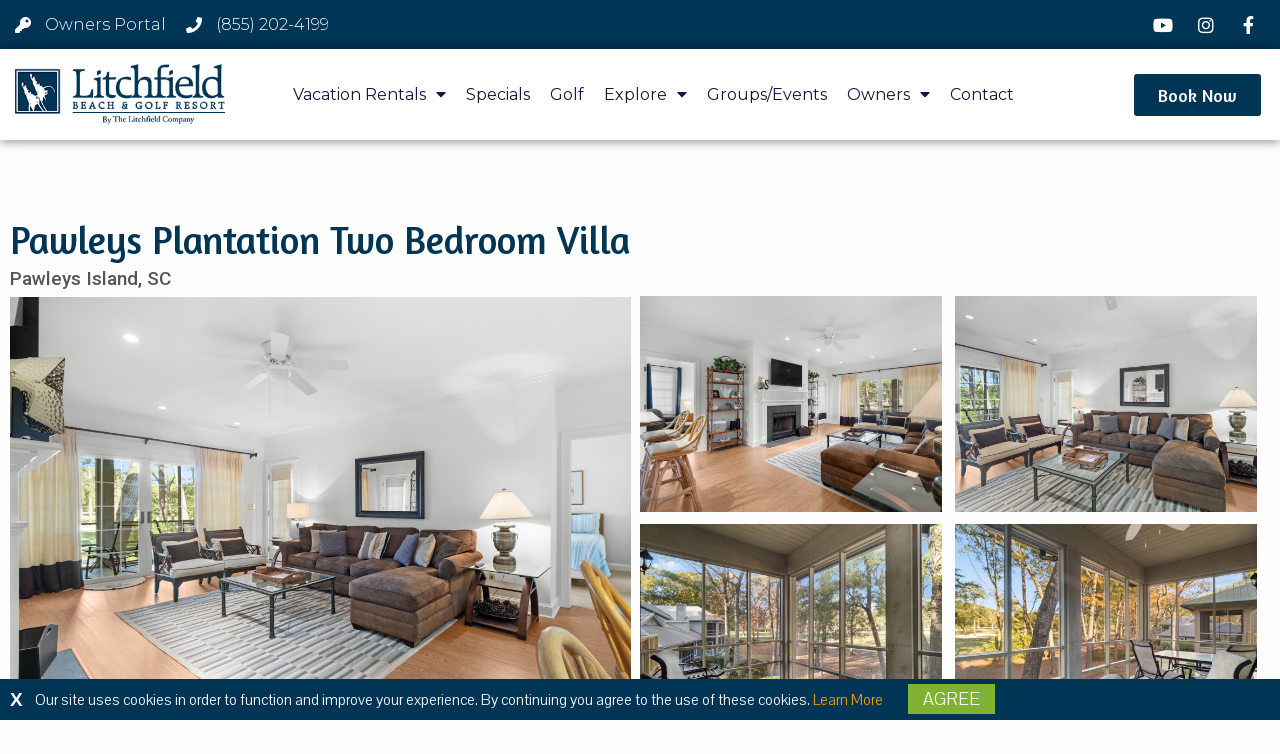

--- FILE ---
content_type: text/css
request_url: https://www.litchfieldbeach.com/wp-content/uploads/elementor/css/post-12.css?ver=1739802200
body_size: 198
content:
.elementor-kit-12{--e-global-color-primary:#003555;--e-global-color-secondary:#EFA300;--e-global-color-text:#555555;--e-global-color-accent:#7FB231;--e-global-typography-primary-font-family:"Amaranth";--e-global-typography-primary-font-size:45px;--e-global-typography-primary-font-weight:500;--e-global-typography-secondary-font-family:"Amaranth";--e-global-typography-secondary-font-size:33px;--e-global-typography-secondary-font-weight:500;--e-global-typography-text-font-family:"Pavanam";--e-global-typography-text-font-size:19px;--e-global-typography-text-font-weight:400;--e-global-typography-accent-font-family:"Pavanam";--e-global-typography-accent-font-size:19px;--e-global-typography-accent-font-weight:200;}.elementor-kit-12 h1{font-family:"Amaranth", Sans-serif;font-size:45px;font-weight:500;}.elementor-kit-12 h2{font-family:"Amaranth", Sans-serif;font-size:33px;font-weight:500;}.elementor-kit-12 h3{font-family:"Amaranth", Sans-serif;font-size:25px;font-weight:400;}.elementor-kit-12 h4{font-family:"Pavanam", Sans-serif;font-size:20px;font-weight:500;}.elementor-kit-12 h5{font-family:"Pavanam", Sans-serif;font-size:20px;font-weight:400;}.elementor-kit-12 h6{font-family:"Pavanam", Sans-serif;font-size:17px;font-weight:400;}.elementor-kit-12 button,.elementor-kit-12 input[type="button"],.elementor-kit-12 input[type="submit"],.elementor-kit-12 .elementor-button{color:#FFFFFF;background-color:#003555;}.elementor-kit-12 button:hover,.elementor-kit-12 button:focus,.elementor-kit-12 input[type="button"]:hover,.elementor-kit-12 input[type="button"]:focus,.elementor-kit-12 input[type="submit"]:hover,.elementor-kit-12 input[type="submit"]:focus,.elementor-kit-12 .elementor-button:hover,.elementor-kit-12 .elementor-button:focus{color:#FFFFFF;background-color:#EFA300;}.elementor-section.elementor-section-boxed > .elementor-container{max-width:1140px;}.e-con{--container-max-width:1140px;}.elementor-widget:not(:last-child){margin-bottom:20px;}.elementor-element{--widgets-spacing:20px;}{}h1.entry-title{display:var(--page-title-display);}@media(max-width:1024px){.elementor-section.elementor-section-boxed > .elementor-container{max-width:1024px;}.e-con{--container-max-width:1024px;}}@media(max-width:767px){.elementor-section.elementor-section-boxed > .elementor-container{max-width:767px;}.e-con{--container-max-width:767px;}}

--- FILE ---
content_type: text/css
request_url: https://www.litchfieldbeach.com/wp-content/uploads/elementor/css/post-58491.css?ver=1760462410
body_size: 2536
content:
.elementor-58491 .elementor-element.elementor-element-280be5d8{box-shadow:0px 0px 10px 0px rgba(0,0,0,0.5);margin-top:0px;margin-bottom:0px;padding:0px 0px 0px 0px;}.elementor-58491 .elementor-element.elementor-element-47b6a2a4 > .elementor-element-populated{margin:0px 0px 0px 0px;--e-column-margin-right:0px;--e-column-margin-left:0px;}.elementor-58491 .elementor-element.elementor-element-47b6a2a4 > .elementor-element-populated > .elementor-widget-wrap{padding:0px 0px 0px 0px;}.elementor-58491 .elementor-element.elementor-element-7e1a8710 .photo_vid_select{margin:0px 0px 0px 0px;padding:6px 15px 6px 15px;color:#FFFFFF;font-family:"Karla", Sans-serif;font-size:20px;font-weight:400;background-color:var( --e-global-color-accent );border-radius:20px;}.elementor-58491 .elementor-element.elementor-element-7e1a8710 .floorplanlink{color:#FFFFFF;}.elementor-58491 .elementor-element.elementor-element-7e1a8710 .photo_vid_selected{color:#FFFFFF;background-color:var( --e-global-color-secondary );}.elementor-58491 .elementor-element.elementor-element-7e1a8710 .all_photos_btn{color:#fff;border-radius:0px;}.elementor-58491 .elementor-element.elementor-element-7e1a8710 > .elementor-widget-container{margin:0px 0px 0px 0px;padding:0px 0px 0px 0px;}.elementor-58491 .elementor-element.elementor-element-27dbb489 > .elementor-container{max-width:1300px;}.elementor-58491 .elementor-element.elementor-element-2f8f0b91{--spacer-size:50px;}.elementor-58491 .elementor-element.elementor-element-21b0ae08 > .elementor-container{max-width:1300px;}.elementor-58491 .elementor-element.elementor-element-75df439b .elementor-heading-title{color:var( --e-global-color-primary );font-family:"Amaranth", Sans-serif;font-size:38px;font-weight:500;}.elementor-58491 .elementor-element.elementor-element-75df439b > .elementor-widget-container{margin:0px 0px -10px 0px;}.elementor-58491 .elementor-element.elementor-element-216f3dc6 .elementor-heading-title{color:var( --e-global-color-text );font-family:"Roboto", Sans-serif;font-size:19px;font-weight:500;}.elementor-58491 .elementor-element.elementor-element-216f3dc6{width:auto;max-width:auto;}.elementor-58491 .elementor-element.elementor-element-7b3e3d55 .elementor-heading-title{color:var( --e-global-color-text );font-family:"Roboto", Sans-serif;font-size:19px;font-weight:500;}.elementor-58491 .elementor-element.elementor-element-7b3e3d55{width:auto;max-width:auto;}.elementor-58491 .elementor-element.elementor-element-48578b92 > .elementor-container{max-width:1300px;}.elementor-58491 .elementor-element.elementor-element-48578b92{margin-top:-10px;margin-bottom:0px;}.elementor-58491 .elementor-element.elementor-element-5d6460c4 .photo_vid_select{margin:-25px 0px 5px 0px;padding:0% 1% 0% 0%;color:var( --e-global-color-primary );font-family:var( --e-global-typography-text-font-family ), Sans-serif;font-size:var( --e-global-typography-text-font-size );font-weight:var( --e-global-typography-text-font-weight );border-radius:0px;}.elementor-58491 .elementor-element.elementor-element-5d6460c4 .floorplanlink{color:var( --e-global-color-primary );}.elementor-58491 .elementor-element.elementor-element-5d6460c4 .photo_vid_selected{color:var( --e-global-color-secondary );font-family:var( --e-global-typography-text-font-family ), Sans-serif;font-size:var( --e-global-typography-text-font-size );font-weight:var( --e-global-typography-text-font-weight );}.elementor-58491 .elementor-element.elementor-element-5d6460c4 .all_photos_btn{color:var( --e-global-color-primary );font-family:var( --e-global-typography-text-font-family ), Sans-serif;font-size:var( --e-global-typography-text-font-size );font-weight:var( --e-global-typography-text-font-weight );background-color:#FFFFFFAB;border-radius:35px;}.elementor-58491 .elementor-element.elementor-element-2a3e1ee8 > .elementor-container{max-width:1300px;}.elementor-58491 .elementor-element.elementor-element-64c933b5 .multilistitem{color:var( --e-global-color-text );font-family:"Amaranth", Sans-serif;font-size:30px;font-weight:500;}.elementor-58491 .elementor-element.elementor-element-64c933b5 > .elementor-widget-container{margin:-15px 0px 0px 0px;}.elementor-58491 .elementor-element.elementor-element-14481ad0 .multilistitem{color:var( --e-global-color-primary );font-family:"Roboto", Sans-serif;font-size:18px;font-weight:400;}.elementor-58491 .elementor-element.elementor-element-14481ad0 .smllcirc{color:var( --e-global-color-text );margin:10px 15px 0px 15px;}.elementor-58491 .elementor-element.elementor-element-14481ad0 > .elementor-widget-container{margin:-20px 0px 0px 0px;}.elementor-58491 .elementor-element.elementor-element-52c66633 .elementor-icon-list-items:not(.elementor-inline-items) .elementor-icon-list-item:not(:last-child){padding-bottom:calc(20px/2);}.elementor-58491 .elementor-element.elementor-element-52c66633 .elementor-icon-list-items:not(.elementor-inline-items) .elementor-icon-list-item:not(:first-child){margin-top:calc(20px/2);}.elementor-58491 .elementor-element.elementor-element-52c66633 .elementor-icon-list-items.elementor-inline-items .elementor-icon-list-item{margin-right:calc(20px/2);margin-left:calc(20px/2);}.elementor-58491 .elementor-element.elementor-element-52c66633 .elementor-icon-list-items.elementor-inline-items{margin-right:calc(-20px/2);margin-left:calc(-20px/2);}body.rtl .elementor-58491 .elementor-element.elementor-element-52c66633 .elementor-icon-list-items.elementor-inline-items .elementor-icon-list-item:after{left:calc(-20px/2);}body:not(.rtl) .elementor-58491 .elementor-element.elementor-element-52c66633 .elementor-icon-list-items.elementor-inline-items .elementor-icon-list-item:after{right:calc(-20px/2);}.elementor-58491 .elementor-element.elementor-element-52c66633 .elementor-icon-list-icon i{color:var( --e-global-color-primary );}.elementor-58491 .elementor-element.elementor-element-52c66633 .elementor-icon-list-icon svg{fill:var( --e-global-color-primary );}.elementor-58491 .elementor-element.elementor-element-52c66633{--e-icon-list-icon-size:29px;}.elementor-58491 .elementor-element.elementor-element-52c66633 .elementor-icon-list-text{color:#222222;padding-left:10px;}.elementor-58491 .elementor-element.elementor-element-52c66633 .elementor-icon-list-item > .elementor-icon-list-text, .elementor-58491 .elementor-element.elementor-element-52c66633 .elementor-icon-list-item > a{font-family:"Quicksand", Sans-serif;font-size:17px;font-weight:500;line-height:1.4em;}.elementor-58491 .elementor-element.elementor-element-fd0d19f > .elementor-element-populated{transition:background 0.3s, border 0.3s, border-radius 0.3s, box-shadow 0.3s;margin:0% 5% 0% 0%;--e-column-margin-right:5%;--e-column-margin-left:0%;}.elementor-58491 .elementor-element.elementor-element-fd0d19f > .elementor-element-populated > .elementor-background-overlay{transition:background 0.3s, border-radius 0.3s, opacity 0.3s;}.elementor-58491 .elementor-element.elementor-element-48d2c674{border-style:solid;border-width:1px 1px 1px 1px;box-shadow:0px 0px 10px 0px rgba(0,0,0,0.5);transition:background 0.3s, border 0.3s, border-radius 0.3s, box-shadow 0.3s;margin-top:0px;margin-bottom:0px;padding:10px 15px 10px 15px;}.elementor-58491 .elementor-element.elementor-element-48d2c674, .elementor-58491 .elementor-element.elementor-element-48d2c674 > .elementor-background-overlay{border-radius:20px 20px 20px 20px;}.elementor-58491 .elementor-element.elementor-element-48d2c674 > .elementor-background-overlay{transition:background 0.3s, border-radius 0.3s, opacity 0.3s;}.elementor-58491 .elementor-element.elementor-element-cbe09a2 > .elementor-element-populated{margin:0px 0px 0px 0px;--e-column-margin-right:0px;--e-column-margin-left:0px;}.elementor-58491 .elementor-element.elementor-element-cbe09a2 > .elementor-element-populated > .elementor-widget-wrap{padding:0px 0px 0px 0px;}.elementor-58491 .elementor-element.elementor-element-715c3f2e .search_field_lbl_og{color:var( --e-global-color-text );font-family:var( --e-global-typography-text-font-family ), Sans-serif;font-size:var( --e-global-typography-text-font-size );font-weight:var( --e-global-typography-text-font-weight );}.elementor-58491 .elementor-element.elementor-element-715c3f2e .date_control_og{border-radius:0px;}.elementor-58491 .elementor-element.elementor-element-715c3f2e .select_control_og{border-radius:0px;}.elementor-58491 .elementor-element.elementor-element-715c3f2e .bannersearchbtn{background-color:var( --e-global-color-primary );border-style:solid;border-width:1px 1px 1px 1px;border-color:var( --e-global-color-primary );border-radius:0px;color:#fff;font-family:var( --e-global-typography-text-font-family ), Sans-serif;font-size:var( --e-global-typography-text-font-size );font-weight:var( --e-global-typography-text-font-weight );}.elementor-58491 .elementor-element.elementor-element-715c3f2e .bannersearchbtn:hover{background-color:var( --e-global-color-secondary );border-style:solid;border-width:1px 1px 1px 1px;border-color:var( --e-global-color-secondary );color:#fff;}.elementor-58491 .elementor-element.elementor-element-715c3f2e tbody{background:#222 !important;}.elementor-58491 .elementor-element.elementor-element-715c3f2e thead{background:#111 !important;color:#222 !important;}.elementor-58491 .elementor-element.elementor-element-715c3f2e .ui-datepicker th{background:#333 !important;color:#111 !important;}.elementor-58491 .elementor-element.elementor-element-715c3f2e .ui-datepicker th:hover{background:#0b3e6f !important;color:#222 !important;}.elementor-58491 .elementor-element.elementor-element-715c3f2e > .elementor-widget-container{padding:0px 0px 0px 9px;}.elementor-58491 .elementor-element.elementor-element-5cd2366b{padding:20px 0px 0px 0px;}.elementor-bc-flex-widget .elementor-58491 .elementor-element.elementor-element-c9ddc8e.elementor-column .elementor-column-wrap{align-items:center;}.elementor-58491 .elementor-element.elementor-element-c9ddc8e.elementor-column.elementor-element[data-element_type="column"] > .elementor-column-wrap.elementor-element-populated > .elementor-widget-wrap{align-content:center;align-items:center;}.elementor-58491 .elementor-element.elementor-element-c9ddc8e.elementor-column > .elementor-column-wrap > .elementor-widget-wrap{justify-content:center;}.elementor-58491 .elementor-element.elementor-element-70fe5fee{text-align:center;width:auto;max-width:auto;}.elementor-58491 .elementor-element.elementor-element-70fe5fee .elementor-heading-title{color:var( --e-global-color-primary );font-family:"Karla", Sans-serif;font-size:32px;font-weight:700;text-transform:none;}.elementor-58491 .elementor-element.elementor-element-b398f09{text-align:center;width:auto;max-width:auto;}.elementor-58491 .elementor-element.elementor-element-b398f09 .elementor-heading-title{color:var( --e-global-color-secondary );font-family:"Karla", Sans-serif;font-size:26px;font-weight:700;text-transform:none;}.elementor-58491 .elementor-element.elementor-element-b398f09 > .elementor-widget-container{margin:0px 0px 0px 0px;}.elementor-58491 .elementor-element.elementor-element-419630e1{margin-top:-10px;margin-bottom:0px;}.elementor-58491 .elementor-element.elementor-element-2fb58817{text-align:center;font-family:"Karla", Sans-serif;font-size:20px;font-weight:600;}.elementor-58491 .elementor-element.elementor-element-6127f5b7 > .elementor-container{max-width:1300px;}.elementor-58491 .elementor-element.elementor-element-5bee048c{--spacer-size:30px;}.elementor-58491 .elementor-element.elementor-element-26ee583f > .elementor-container{max-width:1300px;}.elementor-58491 .elementor-element.elementor-element-26ee583f{margin-top:0px;margin-bottom:0px;padding:0px 0px 0px 0px;}.elementor-58491 .elementor-element.elementor-element-41b92c01 > .elementor-element-populated{margin:0px 0px 0px 0px;--e-column-margin-right:0px;--e-column-margin-left:0px;}.elementor-58491 .elementor-element.elementor-element-41b92c01 > .elementor-element-populated > .elementor-widget-wrap{padding:0px 0px 0px 0px;}.elementor-58491 .elementor-element.elementor-element-3069add7{z-index:2;}.elementor-bc-flex-widget .elementor-58491 .elementor-element.elementor-element-7810eb05.elementor-column .elementor-column-wrap{align-items:center;}.elementor-58491 .elementor-element.elementor-element-7810eb05.elementor-column.elementor-element[data-element_type="column"] > .elementor-column-wrap.elementor-element-populated > .elementor-widget-wrap{align-content:center;align-items:center;}.elementor-58491 .elementor-element.elementor-element-7810eb05:not(.elementor-motion-effects-element-type-background) > .elementor-column-wrap, .elementor-58491 .elementor-element.elementor-element-7810eb05 > .elementor-column-wrap > .elementor-motion-effects-container > .elementor-motion-effects-layer{background-color:#EFA300;}.elementor-58491 .elementor-element.elementor-element-7810eb05 > .elementor-element-populated{border-style:solid;border-width:0px 1px 0px 0px;border-color:#FFFFFF;transition:background 0.3s, border 0.3s, border-radius 0.3s, box-shadow 0.3s;}.elementor-58491 .elementor-element.elementor-element-7810eb05 > .elementor-element-populated > .elementor-background-overlay{transition:background 0.3s, border-radius 0.3s, opacity 0.3s;}.elementor-58491 .elementor-element.elementor-element-1fa447fb{text-align:center;}.elementor-58491 .elementor-element.elementor-element-1fa447fb .elementor-heading-title{color:#FFFFFF;font-family:"Karla", Sans-serif;font-size:21px;font-weight:400;text-transform:none;}.elementor-58491 .elementor-element.elementor-element-1fa447fb > .elementor-widget-container{padding:7px 0px 7px 0px;}.elementor-bc-flex-widget .elementor-58491 .elementor-element.elementor-element-180017ce.elementor-column .elementor-column-wrap{align-items:center;}.elementor-58491 .elementor-element.elementor-element-180017ce.elementor-column.elementor-element[data-element_type="column"] > .elementor-column-wrap.elementor-element-populated > .elementor-widget-wrap{align-content:center;align-items:center;}.elementor-58491 .elementor-element.elementor-element-180017ce:not(.elementor-motion-effects-element-type-background) > .elementor-column-wrap, .elementor-58491 .elementor-element.elementor-element-180017ce > .elementor-column-wrap > .elementor-motion-effects-container > .elementor-motion-effects-layer{background-color:var( --e-global-color-primary );}.elementor-58491 .elementor-element.elementor-element-180017ce > .elementor-element-populated{border-style:solid;border-width:0px 1px 0px 0px;border-color:#FFFFFF;transition:background 0.3s, border 0.3s, border-radius 0.3s, box-shadow 0.3s;}.elementor-58491 .elementor-element.elementor-element-180017ce > .elementor-element-populated > .elementor-background-overlay{transition:background 0.3s, border-radius 0.3s, opacity 0.3s;}.elementor-58491 .elementor-element.elementor-element-26823ef{text-align:center;}.elementor-58491 .elementor-element.elementor-element-26823ef .elementor-heading-title{color:#FFFFFF;font-family:"Karla", Sans-serif;font-size:21px;font-weight:400;text-transform:none;}.elementor-58491 .elementor-element.elementor-element-26823ef > .elementor-widget-container{padding:7px 0px 7px 0px;}.elementor-bc-flex-widget .elementor-58491 .elementor-element.elementor-element-895afad.elementor-column .elementor-column-wrap{align-items:center;}.elementor-58491 .elementor-element.elementor-element-895afad.elementor-column.elementor-element[data-element_type="column"] > .elementor-column-wrap.elementor-element-populated > .elementor-widget-wrap{align-content:center;align-items:center;}.elementor-58491 .elementor-element.elementor-element-895afad:not(.elementor-motion-effects-element-type-background) > .elementor-column-wrap, .elementor-58491 .elementor-element.elementor-element-895afad > .elementor-column-wrap > .elementor-motion-effects-container > .elementor-motion-effects-layer{background-color:var( --e-global-color-primary );}.elementor-58491 .elementor-element.elementor-element-895afad > .elementor-element-populated{border-style:solid;border-width:0px 1px 0px 0px;border-color:#FFFFFF;transition:background 0.3s, border 0.3s, border-radius 0.3s, box-shadow 0.3s;}.elementor-58491 .elementor-element.elementor-element-895afad > .elementor-element-populated > .elementor-background-overlay{transition:background 0.3s, border-radius 0.3s, opacity 0.3s;}.elementor-58491 .elementor-element.elementor-element-1a5e2811{text-align:center;}.elementor-58491 .elementor-element.elementor-element-1a5e2811 .elementor-heading-title{color:#FFFFFF;font-family:"Karla", Sans-serif;font-size:21px;font-weight:400;text-transform:none;}.elementor-58491 .elementor-element.elementor-element-1a5e2811 > .elementor-widget-container{padding:7px 0px 7px 0px;}.elementor-bc-flex-widget .elementor-58491 .elementor-element.elementor-element-52b65ab1.elementor-column .elementor-column-wrap{align-items:center;}.elementor-58491 .elementor-element.elementor-element-52b65ab1.elementor-column.elementor-element[data-element_type="column"] > .elementor-column-wrap.elementor-element-populated > .elementor-widget-wrap{align-content:center;align-items:center;}.elementor-58491 .elementor-element.elementor-element-52b65ab1:not(.elementor-motion-effects-element-type-background) > .elementor-column-wrap, .elementor-58491 .elementor-element.elementor-element-52b65ab1 > .elementor-column-wrap > .elementor-motion-effects-container > .elementor-motion-effects-layer{background-color:#003555;}.elementor-58491 .elementor-element.elementor-element-52b65ab1 > .elementor-element-populated{border-style:solid;border-width:0px 1px 0px 0px;border-color:#FFFFFF;transition:background 0.3s, border 0.3s, border-radius 0.3s, box-shadow 0.3s;}.elementor-58491 .elementor-element.elementor-element-52b65ab1 > .elementor-element-populated > .elementor-background-overlay{transition:background 0.3s, border-radius 0.3s, opacity 0.3s;}.elementor-58491 .elementor-element.elementor-element-2c46c0f{text-align:center;}.elementor-58491 .elementor-element.elementor-element-2c46c0f .elementor-heading-title{color:#FFFFFF;font-family:"Karla", Sans-serif;font-size:21px;font-weight:400;text-transform:none;}.elementor-58491 .elementor-element.elementor-element-2c46c0f > .elementor-widget-container{padding:7px 0px 7px 0px;}.elementor-58491 .elementor-element.elementor-element-45591a04{margin-top:0px;margin-bottom:0px;padding:0px 0px 0px 0px;z-index:1;}.elementor-58491 .elementor-element.elementor-element-78c156f0 > .elementor-element-populated{margin:0px 0px 0px 0px;--e-column-margin-right:0px;--e-column-margin-left:0px;}.elementor-58491 .elementor-element.elementor-element-78c156f0 > .elementor-element-populated > .elementor-widget-wrap{padding:0px 0px 0px 0px;}.elementor-58491 .elementor-element.elementor-element-247850a9 .elementor-icon-wrapper{text-align:center;}.elementor-58491 .elementor-element.elementor-element-247850a9.elementor-view-stacked .elementor-icon{background-color:#EFA300;}.elementor-58491 .elementor-element.elementor-element-247850a9.elementor-view-framed .elementor-icon, .elementor-58491 .elementor-element.elementor-element-247850a9.elementor-view-default .elementor-icon{color:#EFA300;border-color:#EFA300;}.elementor-58491 .elementor-element.elementor-element-247850a9.elementor-view-framed .elementor-icon, .elementor-58491 .elementor-element.elementor-element-247850a9.elementor-view-default .elementor-icon svg{fill:#EFA300;}.elementor-58491 .elementor-element.elementor-element-247850a9 .elementor-icon{font-size:70px;}.elementor-58491 .elementor-element.elementor-element-247850a9 > .elementor-widget-container{margin:-30px 0px 0px 0px;padding:0px 0px 0px 0px;}.elementor-58491 .elementor-element.elementor-element-25d314a8 > .elementor-element-populated{margin:0px 0px 0px 0px;--e-column-margin-right:0px;--e-column-margin-left:0px;}.elementor-58491 .elementor-element.elementor-element-25d314a8 > .elementor-element-populated > .elementor-widget-wrap{padding:0px 0px 0px 0px;}.elementor-58491 .elementor-element.elementor-element-5c15d9a8 .elementor-icon-wrapper{text-align:center;}.elementor-58491 .elementor-element.elementor-element-5c15d9a8.elementor-view-stacked .elementor-icon{background-color:var( --e-global-color-secondary );}.elementor-58491 .elementor-element.elementor-element-5c15d9a8.elementor-view-framed .elementor-icon, .elementor-58491 .elementor-element.elementor-element-5c15d9a8.elementor-view-default .elementor-icon{color:var( --e-global-color-secondary );border-color:var( --e-global-color-secondary );}.elementor-58491 .elementor-element.elementor-element-5c15d9a8.elementor-view-framed .elementor-icon, .elementor-58491 .elementor-element.elementor-element-5c15d9a8.elementor-view-default .elementor-icon svg{fill:var( --e-global-color-secondary );}.elementor-58491 .elementor-element.elementor-element-5c15d9a8 .elementor-icon{font-size:70px;}.elementor-58491 .elementor-element.elementor-element-5c15d9a8 > .elementor-widget-container{margin:-30px 0px 0px 0px;padding:0px 0px 0px 0px;}.elementor-58491 .elementor-element.elementor-element-18995c0a > .elementor-element-populated{margin:0px 0px 0px 0px;--e-column-margin-right:0px;--e-column-margin-left:0px;}.elementor-58491 .elementor-element.elementor-element-18995c0a > .elementor-element-populated > .elementor-widget-wrap{padding:0px 0px 0px 0px;}.elementor-58491 .elementor-element.elementor-element-21b41b2a .elementor-icon-wrapper{text-align:center;}.elementor-58491 .elementor-element.elementor-element-21b41b2a.elementor-view-stacked .elementor-icon{background-color:var( --e-global-color-secondary );}.elementor-58491 .elementor-element.elementor-element-21b41b2a.elementor-view-framed .elementor-icon, .elementor-58491 .elementor-element.elementor-element-21b41b2a.elementor-view-default .elementor-icon{color:var( --e-global-color-secondary );border-color:var( --e-global-color-secondary );}.elementor-58491 .elementor-element.elementor-element-21b41b2a.elementor-view-framed .elementor-icon, .elementor-58491 .elementor-element.elementor-element-21b41b2a.elementor-view-default .elementor-icon svg{fill:var( --e-global-color-secondary );}.elementor-58491 .elementor-element.elementor-element-21b41b2a .elementor-icon{font-size:70px;}.elementor-58491 .elementor-element.elementor-element-21b41b2a > .elementor-widget-container{margin:-30px 0px 0px 0px;padding:0px 0px 0px 0px;}.elementor-58491 .elementor-element.elementor-element-74a4beed > .elementor-element-populated{margin:0px 0px 0px 0px;--e-column-margin-right:0px;--e-column-margin-left:0px;}.elementor-58491 .elementor-element.elementor-element-74a4beed > .elementor-element-populated > .elementor-widget-wrap{padding:0px 0px 0px 0px;}.elementor-58491 .elementor-element.elementor-element-56857456 .elementor-icon-wrapper{text-align:center;}.elementor-58491 .elementor-element.elementor-element-56857456.elementor-view-stacked .elementor-icon{background-color:var( --e-global-color-secondary );}.elementor-58491 .elementor-element.elementor-element-56857456.elementor-view-framed .elementor-icon, .elementor-58491 .elementor-element.elementor-element-56857456.elementor-view-default .elementor-icon{color:var( --e-global-color-secondary );border-color:var( --e-global-color-secondary );}.elementor-58491 .elementor-element.elementor-element-56857456.elementor-view-framed .elementor-icon, .elementor-58491 .elementor-element.elementor-element-56857456.elementor-view-default .elementor-icon svg{fill:var( --e-global-color-secondary );}.elementor-58491 .elementor-element.elementor-element-56857456 .elementor-icon{font-size:70px;}.elementor-58491 .elementor-element.elementor-element-56857456 > .elementor-widget-container{margin:-30px 0px 0px 0px;padding:0px 0px 0px 0px;}.elementor-58491 .elementor-element.elementor-element-3479a6c5 > .elementor-container{max-width:1300px;}.elementor-58491 .elementor-element.elementor-element-3479a6c5{padding:0px 0px 50px 0px;}.elementor-58491 .elementor-element.elementor-element-6e43c4ba .elementor-heading-title{color:var( --e-global-color-text );font-family:"Quicksand", Sans-serif;font-size:24px;font-weight:600;}.elementor-58491 .elementor-element.elementor-element-6e43c4ba > .elementor-widget-container{margin:0px 0px 0px 0px;padding:0px 0px 0px 0px;}.elementor-58491 .elementor-element.elementor-element-358b8c69 > .elementor-widget-container{margin:-10px 0px 0px 0px;}.elementor-58491 .elementor-element.elementor-element-2bafa5a6 > .elementor-container{max-width:1300px;}.elementor-58491 .elementor-element.elementor-element-2bafa5a6{padding:0px 0px 50px 0px;}.elementor-58491 .elementor-element.elementor-element-679e62cc .elementor-heading-title{color:var( --e-global-color-text );font-family:"Quicksand", Sans-serif;font-size:24px;font-weight:600;}.elementor-58491 .elementor-element.elementor-element-679e62cc > .elementor-widget-container{margin:0px 0px 0px 0px;padding:0px 0px 0px 0px;}.elementor-58491 .elementor-element.elementor-element-47afb8c6 .multilistitem{color:var( --e-global-color-text );font-family:var( --e-global-typography-text-font-family ), Sans-serif;font-size:var( --e-global-typography-text-font-size );font-weight:var( --e-global-typography-text-font-weight );}.elementor-58491 .elementor-element.elementor-element-47afb8c6 > .elementor-widget-container{margin:-25px 0px 0px 0px;padding:0px 0px 0px 0px;}.elementor-58491 .elementor-element.elementor-element-3f8af5d3 > .elementor-container{max-width:1500px;}.elementor-58491 .elementor-element.elementor-element-3f8af5d3{margin-top:0px;margin-bottom:0px;padding:0px 0px 50px 0px;}.elementor-58491 .elementor-element.elementor-element-5fddde12 > .elementor-element-populated{margin:0px 0px 0px 0px;--e-column-margin-right:0px;--e-column-margin-left:0px;}.elementor-58491 .elementor-element.elementor-element-5fddde12 > .elementor-element-populated > .elementor-widget-wrap{padding:0px 0px 0px 0px;}.elementor-58491 .elementor-element.elementor-element-773d1a57 .room-availability-calendar .room-availability-calendar-table thead th{background-color:var( --e-global-color-primary );color:#FFFFFF;}.elementor-58491 .elementor-element.elementor-element-773d1a57 .gd-main-container .table-bordered td{background-color:#fff;}.elementor-58491 .elementor-element.elementor-element-773d1a57 > .elementor-widget-container{margin:0px 0px 0px 0px;padding:0px 0px 0px 0px;}.elementor-58491 .elementor-element.elementor-element-363d8030 > .elementor-container{max-width:1300px;}.elementor-58491 .elementor-element.elementor-element-363d8030{padding:0px 0px 50px 0px;}.elementor-58491 .elementor-element.elementor-element-765e365e{margin-top:0px;margin-bottom:0px;padding:0px 0px 0px 0px;}.elementor-58491 .elementor-element.elementor-element-71a5f98a > .elementor-element-populated{margin:0px 0px 0px 0px;--e-column-margin-right:0px;--e-column-margin-left:0px;}.elementor-58491 .elementor-element.elementor-element-71a5f98a > .elementor-element-populated > .elementor-widget-wrap{padding:0px 0px 0px 0px;}.elementor-58491 .elementor-element.elementor-element-2e178a0d .elementor-heading-title{color:var( --e-global-color-text );font-family:"Quicksand", Sans-serif;font-size:24px;font-weight:600;}.elementor-58491 .elementor-element.elementor-element-2e178a0d > .elementor-widget-container{margin:0px 0px -8px 0px;padding:0px 0px 0px 0px;}.elementor-58491 .elementor-element.elementor-element-c01c272 .elementor-heading-title{color:var( --e-global-color-text );font-family:"Karla", Sans-serif;font-size:16px;font-weight:400;}.elementor-58491 .elementor-element.elementor-element-c01c272{width:auto;max-width:auto;}.elementor-58491 .elementor-element.elementor-element-6e76e46d .elementor-heading-title{color:var( --e-global-color-text );font-family:"Karla", Sans-serif;font-size:16px;font-weight:400;}.elementor-58491 .elementor-element.elementor-element-6e76e46d{width:auto;max-width:auto;}.elementor-58491 .elementor-element.elementor-element-4822e0fc .elementor-heading-title{color:var( --e-global-color-text );font-family:"Karla", Sans-serif;font-size:16px;font-weight:400;}.elementor-58491 .elementor-element.elementor-element-4822e0fc{width:auto;max-width:auto;}.elementor-58491 .elementor-element.elementor-element-677d0613 .elementor-heading-title{color:var( --e-global-color-text );font-family:"Karla", Sans-serif;font-size:16px;font-weight:400;}.elementor-58491 .elementor-element.elementor-element-677d0613{width:auto;max-width:auto;}.elementor-58491 .elementor-element.elementor-element-2eda9d70{margin-top:15px;margin-bottom:0px;padding:0px 0px 0px 0px;}.elementor-58491 .elementor-element.elementor-element-791c1002 > .elementor-element-populated{margin:0px 0px 0px 0px;--e-column-margin-right:0px;--e-column-margin-left:0px;}.elementor-58491 .elementor-element.elementor-element-791c1002 > .elementor-element-populated > .elementor-widget-wrap{padding:0px 0px 0px 0px;}.elementor-58491 .elementor-element.elementor-element-213c9778 > .elementor-container{max-width:1300px;}.elementor-58491 .elementor-element.elementor-element-27cdb85{margin-top:100px;margin-bottom:0px;}@media(min-width:768px){.elementor-58491 .elementor-element.elementor-element-3aea310a{width:97.956%;}.elementor-58491 .elementor-element.elementor-element-fd0d19f{width:2%;}}@media(max-width:1024px){.elementor-58491 .elementor-element.elementor-element-5d6460c4 .photo_vid_select{font-size:var( --e-global-typography-text-font-size );}.elementor-58491 .elementor-element.elementor-element-5d6460c4 .photo_vid_selected{font-size:var( --e-global-typography-text-font-size );}.elementor-58491 .elementor-element.elementor-element-5d6460c4 .all_photos_btn{font-size:var( --e-global-typography-text-font-size );}.elementor-58491 .elementor-element.elementor-element-715c3f2e .search_field_lbl_og{font-size:var( --e-global-typography-text-font-size );}.elementor-58491 .elementor-element.elementor-element-715c3f2e .bannersearchbtn{font-size:var( --e-global-typography-text-font-size );}.elementor-58491 .elementor-element.elementor-element-47afb8c6 .multilistitem{font-size:var( --e-global-typography-text-font-size );}}@media(max-width:767px){.elementor-58491 .elementor-element.elementor-element-21b0ae08{margin-top:0px;margin-bottom:50px;}.elementor-58491 .elementor-element.elementor-element-75df439b .elementor-heading-title{font-size:24px;}.elementor-58491 .elementor-element.elementor-element-216f3dc6 .elementor-heading-title{font-size:16px;}.elementor-58491 .elementor-element.elementor-element-7b3e3d55 .elementor-heading-title{font-size:16px;}.elementor-58491 .elementor-element.elementor-element-5d6460c4 .photo_vid_select{font-size:var( --e-global-typography-text-font-size );}.elementor-58491 .elementor-element.elementor-element-5d6460c4 .photo_vid_selected{font-size:var( --e-global-typography-text-font-size );}.elementor-58491 .elementor-element.elementor-element-5d6460c4 .all_photos_btn{font-size:var( --e-global-typography-text-font-size );}.elementor-58491 .elementor-element.elementor-element-715c3f2e .search_field_lbl_og{font-size:var( --e-global-typography-text-font-size );}.elementor-58491 .elementor-element.elementor-element-715c3f2e .bannersearchbtn{font-size:var( --e-global-typography-text-font-size );}.elementor-58491 .elementor-element.elementor-element-47afb8c6 .multilistitem{font-size:var( --e-global-typography-text-font-size );}}/* Start custom CSS for section, class: .elementor-element-280be5d8 */.elementor-58491 .elementor-element.elementor-element-280be5d8 {
    max-width: 100%;
    width: 100%;
    overflow: hidden;
}/* End custom CSS */
/* Start custom CSS for heading, class: .elementor-element-1fa447fb */.elementor-58491 .elementor-element.elementor-element-1fa447fb {
    cursor: pointer;
}/* End custom CSS */
/* Start custom CSS for column, class: .elementor-element-7810eb05 */.elementor-58491 .elementor-element.elementor-element-7810eb05 {
    cursor: pointer;
}/* End custom CSS */
/* Start custom CSS for heading, class: .elementor-element-26823ef */.elementor-58491 .elementor-element.elementor-element-26823ef {
    cursor: pointer;
}/* End custom CSS */
/* Start custom CSS for column, class: .elementor-element-180017ce */.elementor-58491 .elementor-element.elementor-element-180017ce {
    cursor: pointer;
}/* End custom CSS */
/* Start custom CSS for heading, class: .elementor-element-1a5e2811 */.elementor-58491 .elementor-element.elementor-element-1a5e2811 {
    cursor: pointer;
}/* End custom CSS */
/* Start custom CSS for column, class: .elementor-element-895afad */.elementor-58491 .elementor-element.elementor-element-895afad {
    cursor: pointer;
}/* End custom CSS */
/* Start custom CSS for heading, class: .elementor-element-2c46c0f */.elementor-58491 .elementor-element.elementor-element-2c46c0f {
    cursor: pointer;
}/* End custom CSS */
/* Start custom CSS for column, class: .elementor-element-52b65ab1 */.elementor-58491 .elementor-element.elementor-element-52b65ab1 {
    cursor: pointer;
}/* End custom CSS */
/* Start custom CSS for section, class: .elementor-element-3069add7 */.elementor-58491 .elementor-element.elementor-element-3069add7 {
    cursor: pointer;
}/* End custom CSS */
/* Start custom CSS for section, class: .elementor-element-213c9778 */.elementor-58491 .elementor-element.elementor-element-213c9778 {
    height: 1px;
    overflow: hidden;
}/* End custom CSS */

--- FILE ---
content_type: text/css
request_url: https://www.litchfieldbeach.com/wp-content/uploads/elementor/css/post-71247.css?ver=1748254923
body_size: 548
content:
.elementor-71247 .elementor-element.elementor-element-13eee095 > .elementor-container{max-width:550px;}.elementor-71247 .elementor-element.elementor-element-4158056d:not(.elementor-motion-effects-element-type-background) > .elementor-column-wrap, .elementor-71247 .elementor-element.elementor-element-4158056d > .elementor-column-wrap > .elementor-motion-effects-container > .elementor-motion-effects-layer{background-color:#FFFFFF;background-position:center center;background-size:cover;}.elementor-71247 .elementor-element.elementor-element-4158056d > .elementor-element-populated >  .elementor-background-overlay{background-color:transparent;background-image:linear-gradient(180deg, #FFFFFF00 50%, #000000 90%);opacity:0.2;}.elementor-71247 .elementor-element.elementor-element-4158056d:hover > .elementor-element-populated >  .elementor-background-overlay{background-color:#000000;opacity:0.2;}.elementor-71247 .elementor-element.elementor-element-4158056d > .elementor-element-populated{transition:background 0.3s, border 0.3s, border-radius 0.3s, box-shadow 0.3s;}.elementor-71247 .elementor-element.elementor-element-4158056d > .elementor-element-populated > .elementor-background-overlay{transition:background 0.3s, border-radius 0.3s, opacity 0.3s;}.elementor-71247 .elementor-element.elementor-element-4158056d > .elementor-element-populated > .elementor-widget-wrap{padding:18px 18px 18px 18px;}.elementor-71247 .elementor-element.elementor-element-7a04431d{margin-top:0px;margin-bottom:0px;padding:0px 0px 0px 0px;}.elementor-71247 .elementor-element.elementor-element-54be5caf.elementor-column > .elementor-column-wrap > .elementor-widget-wrap{justify-content:flex-end;}.elementor-71247 .elementor-element.elementor-element-54be5caf > .elementor-element-populated{margin:0px 0px 0px 0px;--e-column-margin-right:0px;--e-column-margin-left:0px;}.elementor-71247 .elementor-element.elementor-element-54be5caf > .elementor-element-populated > .elementor-widget-wrap{padding:0px 0px 0px 0px;}.elementor-71247 .elementor-element.elementor-element-3905858e{text-align:right;width:auto;max-width:auto;}.elementor-71247 .elementor-element.elementor-element-3905858e .elementor-heading-title{color:#FFFFFF;font-family:"Raleway", Sans-serif;font-size:17px;font-weight:700;}.elementor-71247 .elementor-element.elementor-element-3905858e > .elementor-widget-container{padding:5px 15px 5px 15px;background-color:var( --e-global-color-primary );border-radius:18px 18px 18px 18px;}.elementor-71247 .elementor-element.elementor-element-31dd9729{margin-top:0px;margin-bottom:0px;padding:0px 0px 30px 30px;}.elementor-71247 .elementor-element.elementor-element-2f66e894.elementor-column > .elementor-column-wrap > .elementor-widget-wrap{justify-content:flex-start;}.elementor-71247 .elementor-element.elementor-element-2f66e894 > .elementor-element-populated{margin:0px 0px 0px 0px;--e-column-margin-right:0px;--e-column-margin-left:0px;}.elementor-71247 .elementor-element.elementor-element-2f66e894 > .elementor-element-populated > .elementor-widget-wrap{padding:0px 0px 0px 0px;}.elementor-71247 .elementor-element.elementor-element-32107dbc{text-align:left;width:auto;max-width:auto;}.elementor-71247 .elementor-element.elementor-element-32107dbc .elementor-heading-title{color:#FFFFFF;}.elementor-71247 .elementor-element.elementor-element-69dca481{text-align:left;}.elementor-71247 .elementor-element.elementor-element-69dca481 .elementor-heading-title{color:#FFFFFF;font-family:"Amaranth", Sans-serif;font-size:30px;font-weight:500;}.elementor-71247 .elementor-element.elementor-element-69dca481 > .elementor-widget-container{margin:10px 0px 0px 0px;padding:0px 0px 0px 0px;}@media(max-width:767px){.elementor-71247 .elementor-element.elementor-element-69dca481 .elementor-heading-title{font-size:24px;}}/* Start custom CSS for heading, class: .elementor-element-32107dbc */.elementor-71247 .elementor-element.elementor-element-32107dbc {
    font-size: 35px;
}/* End custom CSS */
/* Start custom CSS for section, class: .elementor-element-31dd9729 */.elementor-71247 .elementor-element.elementor-element-31dd9729 {
    position: absolute;
    left: 0px;
    bottom: 0px;
}/* End custom CSS */
/* Start custom CSS for column, class: .elementor-element-4158056d */.elementor-71247 .elementor-element.elementor-element-4158056d {
    height: 400px;
}
@media screen and (max-width: 1025px) {
.elementor-71247 .elementor-element.elementor-element-4158056d {
    height: 280px;
}
}
@media screen and (max-width: 768px) {
.elementor-71247 .elementor-element.elementor-element-4158056d {
    height: 180px;
}
}/* End custom CSS */

--- FILE ---
content_type: text/javascript; charset=utf-8
request_url: https://script.gethovr.com/3633.bundle.js
body_size: 13629
content:
"use strict";(self.webpackChunkhiosocial=self.webpackChunkhiosocial||[]).push([[3633],{2616:(e,t,n)=>{function o(e){if(!e)throw new Error("Missing feature parameter.");return!!function(){const e=localStorage.getItem("hovrForceFeatureFlags");if(!e)return[];try{return function(e){if(!e)return[];const t=e.trim();return""===t?[]:t.split(",").map(e=>e.trim()).filter(e=>""!==e)}(e)}catch(e){return console.log("Error parsing local feature flags:",e),[]}}().includes(e)&&(console.log(`Feature "${e}" is enabled due to local feature flag.`),!0)}n.d(t,{w:()=>o})},6792:(e,t,n)=>{n.d(t,{LG:()=>m,Q2:()=>u});var o=n(88777),i=n(62997),a=n(6435),r=n(1978),l=n(82935),s=n(19006),c=n(25123),d=n(10237);const u=(e,t)=>{return n=function*(){let n,u="";u=window.location.origin.endsWith("hovrapps.pages.dev")?"DZDVWkWsuRs1Icd57zTl":e;try{if((0,l.OR)((0,a.eR)(c.e9)),(0,l.OR)((0,a.aW)(o.O5)),(0,l.OR)((0,a.YP)(o.gS)),(0,l.OR)((0,a.P8)(o.rJ)),(0,l.OR)((0,a.az)(o.Cs)),(0,l.OR)((0,a._9)(o.H9)),(0,l.OR)((0,a.mf)(o.kd)),(0,l.OR)((0,a.YM)(o.wP)),(0,l.OR)((0,a.hy)(o.x7)),(0,l.OR)((0,a.ic)(o.mZ)),(0,l.OR)((0,a.sk)(o.GG)),(0,l.OR)((0,a.WO)(o.GV)),(0,l.OR)((0,a.Gf)(o._M)),(0,l.OR)((0,a.NY)(o.P)),(0,l.OR)((0,a.vz)(o.BN)),(0,l.OR)((0,a.Y3)(o.My)),(0,l.OR)((0,a.Cu)(o.CL)),(0,l.OR)((0,a.TU)((0,o.Fs)())),(0,l.OR)((0,a.tf)(c.jh)),(0,l.OR)((0,a.MC)(c.IG)),(0,l.OR)((0,a.hq)(r.KR)),(0,l.OR)((0,a.JB)(r.ls)),(0,l.OR)((0,a.mN)(r.qk)),(0,l.OR)((0,a.j1)(r.D)),(0,l.OR)((0,a.Nb)(r.bp)),(0,l.OR)((0,a.e)(i.yx)),(0,l.OR)((0,a.UD)(o.Uo)),(0,l.OR)((0,a.sM)(o.or)),(0,l.OR)((0,a.Ge)(r.yb)),(0,l.OR)((0,a.Qw)(c.Cn)),(0,l.OR)((0,a.jW)(o.hq)),null==u||""===u){const e=(0,s.Nf)(window.location.origin),t=window.location.origin.replace("www.",""),i=yield(0,o.GG)((0,o.P)((0,o.rJ)(c.e9,"siteMetaData"),(0,o._M)("integration_url","in",[t,e])));i.empty||(i.docs.length>1&&console.warn("Multiple siteMetaData documents found for integration_url",{origin:window.location.origin,urls:[t,e],count:i.docs.length}),n=i.docs[0])}else n=yield(0,o.x7)((0,o.H9)(c.e9,"siteMetaData",u))}catch(e){console.log(e)}const m=(null==n?void 0:n.exists())&&!Number.isNaN(null==n?void 0:n.data().hovr_meter_value)&&null!=n.data().hovr_meter_value?n.data().hovr_meter_value:100,g=(0,d.yd)(m);if((null==n?void 0:n.exists())&&"live"===(null==n?void 0:n.data().status)&&g){const e={data:null};e.data=n.data(),e.data.id=n.id,t(e)}else console.log("Site not live, info does not exist, or billing cap reached: ",u)},new Promise((e,t)=>{var o=e=>{try{a(n.next(e))}catch(e){t(e)}},i=e=>{try{a(n.throw(e))}catch(e){t(e)}},a=t=>t.done?e(t.value):Promise.resolve(t.value).then(o,i);a((n=n.apply(null,null)).next())});var n},m=e=>{"true"===localStorage.getItem("defaultDebugLogging")&&console.log(e)}},10237:(e,t,n)=>{n.d(t,{JZ:()=>a,yd:()=>i});var o=(e,t,n)=>new Promise((o,i)=>{var a=e=>{try{l(n.next(e))}catch(e){i(e)}},r=e=>{try{l(n.throw(e))}catch(e){i(e)}},l=e=>e.done?o(e.value):Promise.resolve(e.value).then(a,r);l((n=n.apply(e,t)).next())});function i(e=100){let t=sessionStorage.getItem("hovr_metered_display");if(100===e&&(sessionStorage.setItem("hovr_metered_display","true"),t="true"),0===e&&(sessionStorage.setItem("hovr_metered_display","false"),t="false"),"true"===t)return!0;if("false"===t)return!1;const n=e/100*10,o=Math.floor(n);return Math.floor(10*Math.random()+1)<=o?(sessionStorage.setItem("hovr_metered_display","true"),!0):(sessionStorage.setItem("hovr_metered_display","false"),!1)}function a(e){return o(this,null,function*(){const t=new Date,n=(null==e?void 0:e.split_analysis_end_time)?new Date(e.split_analysis_end_time):null,o=n&&t>=n,i=(null==e?void 0:e.split_analysis_completed)||o;if(!(null==e?void 0:e.split_analysis_running)||i)return sessionStorage.setItem("ab_test_display","true"),!0;const a=sessionStorage.getItem("ab_test_display");if("true"===a)return!0;if("false"===a)return!1;const r=Math.random()<.5;return sessionStorage.setItem("ab_test_display",r?"true":"false"),r})}},19006:(e,t,n)=>{n.d(t,{Nf:()=>E,Pk:()=>N,b7:()=>L,l:()=>x,lP:()=>U,rb:()=>O,vE:()=>D,y:()=>P,yR:()=>b,yu:()=>T});var o=n(82935),i=n(82182),a=n(56527),r=n(82539),l=n(45646),s=n(59754),c=Object.defineProperty,d=Object.defineProperties,u=Object.getOwnPropertyDescriptors,m=Object.getOwnPropertySymbols,g=Object.prototype.hasOwnProperty,p=Object.prototype.propertyIsEnumerable,h=(e,t,n)=>t in e?c(e,t,{enumerable:!0,configurable:!0,writable:!0,value:n}):e[t]=n,y=(e,t)=>{for(var n in t||(t={}))g.call(t,n)&&h(e,n,t[n]);if(m)for(var n of m(t))p.call(t,n)&&h(e,n,t[n]);return e},f=(e,t)=>d(e,u(t)),v=(e,t,n)=>new Promise((o,i)=>{var a=e=>{try{l(n.next(e))}catch(e){i(e)}},r=e=>{try{l(n.throw(e))}catch(e){i(e)}},l=e=>e.done?o(e.value):Promise.resolve(e.value).then(a,r);l((n=n.apply(e,t)).next())});function w(e,t){const n=y({},e);return t.forEach(t=>{e[t]&&(n[t]=new Date(e[t]))}),n}function _(...e){try{"true"===localStorage.getItem("dataBundleDebugMode")&&console.log.apply(null,e)}catch(e){}}function I(e,t){const{momentsDataBundle:n}=o.Ay.getState().system;if(!n||!n.momentVersions)return null;const i=[{prop:"fullIntegrationURL",value:e},{prop:"fullIntegrationURL",value:t}];return function(e){const t=[];return e.forEach(e=>{t.push({data:()=>e.data,id:e.id,path:e.path,exists:()=>!0})}),t}(function(e){const t=new Set;return e.filter(e=>{const n=t.has(e.id);return t.add(e.id),!n})}(function(e,t,n="and"){return t&&0!==t.length?e.filter(e=>"or"===n?t.some(t=>e.data[t.prop]===t.value):t.every(t=>e.data[t.prop]===t.value)):e}(n.momentVersions.data,i,"or")))}function A(e){return(null==e?void 0:e.toLowerCase())?null==e?void 0:e.toLowerCase():""}function R(e){switch(A(e)){case"anchor":return"anchorInfo";case"highlight":return"highlightInfo";case"pin":return"";default:return console.log("Invalid moment type: ",e),""}}const b=e=>v(null,null,function*(){const{doc:t,firestoreRedux:n,collection:a,getDoc:r,getDocs:l,writeBatch:s}=o.Ay.getState().firebase,c=yield l(a(n,`Moments/${e}/Versions`));if(0===c.docs.length)return null;const d=s(n);((e,t)=>{v(null,null,function*(){const{firestoreRedux:n,collection:a,getDocs:r,doc:l,where:s,query:c,updateDoc:d,deleteField:u,authenticationRedux:m,and:g}=o.Ay.getState().firebase,{site:p}=o.Ay.getState().system,{user:h}=o.Ay.getState().user,f=yield r(c(a(n,"MomentCountByURL"),g(s("siteId","==",p.id),s("fullIntegrationURL","==",e))));let v="",w=0,_=!1;if(f.forEach(e=>{v=e.id,w=e.data().momentCount,e.data().pinId===t&&(_=!0)}),""!==v){const t={momentCount:w+-1,fullIntegrationURL:(0,i.UC)(e),siteId:p.id,integrationURL:(0,i.yu)(),updatedBy:m.currentUser.uid,updatedByName:(null==h?void 0:h.display_name)||(null==h?void 0:h.email)||""};_&&(t.pinId=u()),d(l(n,`MomentCountByURL/${v}`),y({},t))}})})((yield r(t(n,`Moments/${e}`))).data().fullIntegrationURL,e);for(let o=0;o<c.docs.length;o++)d.delete(t(n,`Moments/${e}/Versions/${c.docs[o].id}`));return d.delete(t(n,`Moments/${e}`)),d.commit()}),S=(e=0)=>{const{serverTimestamp:t}=o.Ay.getState().firebase,{user:n}=o.Ay.getState().user;return{version:e+1,organizationId:(0,i.wm)(),created:t(),updatedBy:n.id,updatedByName:(null==n?void 0:n.display_name)||(null==n?void 0:n.email)||"",activeVersion:!0}},E=e=>{const t=e;return null==t||t.includes("www.")?t:`${t.slice(0,8)}www.${t.slice(8)}`},P=(e,t="",n=null)=>v(null,null,function*(){var r;const{firestoreRedux:l,collection:s,addDoc:c,setDoc:d,doc:u,serverTimestamp:m}=o.Ay.getState().firebase,{site:g}=o.Ay.getState().system;let p,h,f,w=window.location.origin+window.location.pathname;null!=n?(w=n.fullIntegrationURL,p=n.urlHost,h=n.urlOrigin,f=n.urlPath):(p=window.location.host,h=window.location.origin,f=window.location.pathname),"/"===w.charAt(w.length-1)&&(w=w.substring(0,w.length-1));const _=y({},e);_.siteId=g.id,_.fullIntegrationURL=w;const I=null!=t&&""!==t?yield d(u(l,`Moments/${t}`),y({active:!0,siteId:g.id,fullIntegrationURL:w,integrationURL:(0,i.yu)(),momentType:e.momentType,urlHost:p,urlOrigin:h,urlPath:f,created:m(),collectionType:(null==e?void 0:e.collectionType)?e.collectionType:(null==e?void 0:e.contentCollectionId)?"Story":""},(null==e?void 0:e.contentCollectionId)?{contentCollectionId:e.contentCollectionId}:{contentId:e.contentId||""})):yield c(s(l,"Moments"),y({active:!0,siteId:g.id,fullIntegrationURL:w,integrationURL:(0,i.yu)(),momentType:e.momentType,urlHost:p,urlOrigin:h,urlPath:f,created:m(),collectionType:(null==e?void 0:e.collectionType)?e.collectionType:(null==e?void 0:e.contentCollectionId)?"Story":""},(null==e?void 0:e.contentCollectionId)?{contentCollectionId:e.contentCollectionId}:{contentId:e.contentId||""}));return null==n&&(e=>{v(null,null,function*(){const{firestoreRedux:t,collection:n,addDoc:a,getDocs:r,doc:l,where:s,query:c,updateDoc:d,or:u,authenticationRedux:m,and:g}=o.Ay.getState().firebase,{site:p}=o.Ay.getState().system,{user:h}=o.Ay.getState().user;let y,f;(null==e?void 0:e.includes("www."))?(y=e,f=e.replace("www.","")):(y=E(e),f=e);const v=yield r(c(n(t,"MomentCountByURL"),g(s("siteId","==",p.id),u(s("fullIntegrationURL","==",f),s("fullIntegrationURL","==",y)))));let w="",_=0;v.forEach(e=>{w=e.id,_=e.data().momentCount}),""!==w?d(l(t,`MomentCountByURL/${w}`),{momentCount:_+1,fullIntegrationURL:(0,i.UC)(e),siteId:p.id,integrationURL:(0,i.yu)(),updatedBy:m.currentUser.uid,updatedByName:(null==h?void 0:h.display_name)||(null==h?void 0:h.email)||"",userSelectedURL:!0}):a(n(t,"MomentCountByURL"),{momentCount:1,fullIntegrationURL:(0,i.UC)(e),siteId:p.id,isLive:!1,integrationURL:(0,i.yu)(),updatedBy:m.currentUser.uid,updatedByName:(null==h?void 0:h.display_name)||(null==h?void 0:h.email)||"",userSelectedURL:!0})})})(w),null!=I?(_.momentId=I.id,yield c(s(l,`Moments/${I.id}/Versions`),y(y({},_),S())),I.id):(_.momentId=t,yield c(s(l,`Moments/${t}/Versions`),y(y({},_),S())),A=w,v(null,null,function*(){const{doc:e,firestoreRedux:t,getDoc:n,setDoc:i,updateDoc:a}=o.Ay.getState().firebase,{site:r}=o.Ay.getState().system,l=yield n(e(t,`RecentlyUsedInteranlURLs/${r.id}`));if(l.exists()){const n=[...l.data().urlList];n.includes(A)||(8===n.length?(n.pop(),n.unshift(A)):n.unshift(A),yield a(e(t,`RecentlyUsedInteranlURLs/${r.id}`),{urlList:n}))}else yield i(e(t,`RecentlyUsedInteranlURLs/${r.id}`),{urlList:[A]})}),(0,a.AO)({product:"hovr",category:"new_moment_created",momentType:null==(r=null==_?void 0:_.momentType)?void 0:r.toLowerCase(),itemID:null==_?void 0:_.momentId,commonID:null==e?void 0:e.contentId,momentUrlPath:f,isMomentScheduled:null!=(null==e?void 0:e.momentScheduleStartTime)}),t);var A});const L=e=>v(null,[e],function*({momentId:e,dataToUpdate:t}){const{firestoreRedux:n,updateDoc:i,doc:a,authenticationRedux:r}=o.Ay.getState().firebase,{user:l}=o.Ay.getState().user;return i(a(n,`Moments/${e}`),f(y({},t),{updatedBy:r.currentUser.uid,updatedByName:(null==l?void 0:l.display_name)||(null==l?void 0:l.email)||""}))}),T=(e,t,n)=>v(null,null,function*(){const{site:i}=o.Ay.getState().system,{firestoreRedux:r,collection:l,writeBatch:s,getDoc:c,query:d,where:u,getDocs:m,addDoc:g,doc:p,authenticationRedux:h}=o.Ay.getState().firebase,f=y({},t);Object.prototype.hasOwnProperty.call(t,"momentId")&&"string"!=typeof t.momentId&&(f.momentId=e);const v=yield m(d(l(r,`Moments/${e}/Versions`),u("activeVersion","==",!0)));if(f.updatedBy=h.currentUser.uid,f.siteId=i.id,f.momentId=e,0===v.docs.length)return P(f,e);const w=(yield c(p(r,`Moments/${e}`))).data().fullIntegrationURL;f.fullIntegrationURL=w;const _=v.docs[0],I=s(r);v.docs.forEach(t=>{I.update(p(r,`Moments/${e}/Versions/${t.id}`),{activeVersion:!1})}),yield I.commit();const b=_.data().version;let E=y(y({},_.data()),S(b));const L=R(A(n));f[L]?(E[L]=y({},f[L]),null!=f[L].additionalURLS&&(E.additionalURLS=[...f[L].additionalURLS])):""!==L?(E[L]=y({},f),null!=E[L].additionalURLS&&(E.additionalURLS=[...f.additionalURLS])):E=y(y({},f),S(b)),yield g(l(r,`Moments/${e}/Versions`),E);const T="Pin"===n||function(e,t){var n;return!!(null==(n=e[t])?void 0:n.isAutoplay)}(E,R(n));return(0,a.AO)({product:"hovr",category:"moment_updated",momentType:A(n),ctaText:E.ctaText?E.ctaText:"",ctaURL:E.ctaURL?E.ctaURL:"",isAutoplay:T,secondaryCTAText:E.secondaryCTA?E.secondaryCTA:"",secondaryCTAURL:E.secondaryCtaURL?E.secondaryCtaURL:""}),e}),O=(e,t)=>v(null,null,function*(){var n;const{firestoreRedux:i,collection:a,getDoc:r,getDocs:l,query:s,where:c,addDoc:d,writeBatch:u,doc:m}=o.Ay.getState().firebase,{site:g}=o.Ay.getState().system,p=yield l(s(a(i,`Moments/${e}/Versions`),c("activeVersion","==",!0)));if(0===p.docs.length)return;const h=yield r(m(i,`Moments/${e}`)),v=p.docs[0],w=v.data(),_=function(e){return null!=(null==e?void 0:e.anchorInfo)?"anchorInfo":null!=(null==e?void 0:e.highlightInfo)?"highlightInfo":""}(w);if(function(e,t,n){var o,i,a,r,l,s,c,d;return!!e&&(e[t]&&(null==(i=null==(o=e[t])?void 0:o.momentLabels)?void 0:i.length)>0?null==(a=e[t])?void 0:a.momentLabels.includes(n):""!==e[t]&&(null==(l=null==(r=e[t])?void 0:r.momentLabels)?void 0:l.length)>0?null==(s=e[t])?void 0:s.momentLabels.includes(n):!!(e.momentLabels&&(null==(c=null==e?void 0:e.momentLabels)?void 0:c.length)>0)&&(null==(d=null==e?void 0:e.momentLabels)?void 0:d.includes(n)))}(w,_,t)){const o=u(i);p.docs.forEach(t=>{o.update(m(i,`Moments/${e}/Versions/${t.id}`),{activeVersion:!1})}),yield o.commit();const r=v.data().version;let l=y(y({momentId:e,siteId:g.id,fullIntegrationURL:h.data().fullIntegrationURL},v.data()),S(r)),s=[];_&&Array.isArray(null==(n=null==w?void 0:w[_])?void 0:n.momentLabels)?s=w[_].momentLabels:Array.isArray(null==w?void 0:w.momentLabels)&&(s=w.momentLabels);const c=s.filter(e=>e!==t);l[_]?l[_]=f(y({},l[_]),{momentLabels:c}):""!==_?l[_]=f(y({},l),{momentLabels:c}):l=f(y({},l),{momentLabels:c}),yield d(a(i,`Moments/${e}/Versions`),l)}}),U=e=>v(null,null,function*(){const{firestoreRedux:t,collection:n,getDocs:i}=o.Ay.getState().firebase,a=yield i(n(t,`Moments/${e}/Versions`));return 0===a.docs.length?{}:a.docs.map(e=>e.data()).sort((e,t)=>t.version-e.version)}),D=e=>v(null,null,function*(){const{firestoreRedux:t,collection:n,query:i,where:a,documentId:r,getDocs:l,deleteDoc:s,doc:c}=o.Ay.getState().firebase,d=i(n(t,"Moments"),a(r,">=",`${e}_`),a(r,"<=",`${e}_99999`)),u=yield l(d),m=yield l(i(n(t,"Moments"),a("contentId","==",e),a("momentType","==","Pin"))),g=yield l(i(n(t,"Moments"),a("contentId","==",e),a("momentType","==","Fill")));var p;yield(p=e,v(null,null,function*(){const{firestoreRedux:e,collection:t,query:n,where:i,getDocs:a,writeBatch:r,doc:l}=o.Ay.getState().firebase,{site:s}=o.Ay.getState().system,c=n(t(e,"KeywordVectorsForContent"),i("contentIds","array-contains",p),i("siteId","==",s.id)),d=yield a(c),u={};d.forEach(e=>{u[e.id]=e.data()});const m=r(e);return Object.keys(u).forEach(t=>{const n=y({},u[t]);if(null!=n.contentIds&&0!==n.contentIds.length&&n.contentIds.includes(p)){const e=n.contentIds.indexOf(p),t=[...n.contentIds];t.splice(e,1),n.contentIds=t}m.update(l(e,"KeywordVectorsForContent",t),{contentIds:n.contentIds})}),m.commit()}));const h=[];return u.forEach(t=>{t.data().contentId===e&&h.push(t.id)}),m.forEach(e=>{h.push(e.id)}),g.forEach(e=>{h.push(e.id)}),0!==h.length&&(yield(e=>v(null,null,function*(){const t=[];for(const n of e)t.push(yield b(n))}))(h)),s(c(t,"BrandcastLibrary",e))}),C=(e,t,n)=>v(null,null,function*(){yield v(null,null,function*(){try{if(!(yield(0,s.G)({feature:"DataBundles",async:!0})))return;const{site:e,momentsDataBundle:t,fromHovr:n}=o.Ay.getState().system,{isHovrAdminMode:i}=o.Ay.getState().hovrAdmin,a=i||sessionStorage.getItem("isHovrAdminMode");if(t||!n||a)return void _("Skipping data bundle load, already loaded or is admin.");_("Fetching data bundle...");const c=`${l.$W.DATA_BUNDLE_URL}/${e.id}_moments.json`,d=yield fetch(c);if(404===d.status)return void _("Data bundle not found, loading moments normally.");_("Data bundle found, loading moments from bundle.");const u=(yield d.text()).replace(/url\("(.*?)"\)/g,"url('$1')"),m=JSON.parse(u);Object.keys(m).forEach(e=>{if(m[e].data){const o=(t=m[e].data,0===(n=m[e].dates).length?t:Array.isArray(t)?t.map(e=>w(e,n)):w(t,n));m[e].data=o}var t,n}),(0,o.OR)((0,r.Ou)(m))}catch(e){_("Error fetching data bundle: ",e)}});const{firestoreRedux:i,getDocs:a,where:c,query:d,or:u,collectionGroup:m,and:g}=o.Ay.getState().firebase,{site:p,deviceType:h}=o.Ay.getState().system;let A;if(p.isMultiTenantURL){const{newWWWURL:r,newNoWWWURL:l}=((e,t)=>{const{site:n}=o.Ay.getState().system,i=Array.isArray(n.defaultURLsToUse)?n.defaultURLsToUse:[];if(0===i.length)return{newNoWWWURL:e,newWWWURL:t};const a=[e,t];let r="";for(const e of i)if("string"!=typeof e||""===e.trim());else{const t=e.trim();for(const e of a)e.startsWith(t)&&t.length>r.length&&(r=t)}if(""===r)return{newNoWWWURL:e,newWWWURL:t};const l=r.includes("www.")?r:E(r);return{newNoWWWURL:r.replace("www.",""),newWWWURL:l}})(t,e),s=I(l,r);_("cacheResults",s),A=null!==s?s:(null==p?void 0:p.languageURLs)&&(null==p?void 0:p.languageURLs.length)>0?yield a(d(m(i,"Versions"),g(c("siteId","==",p.id),u(c("fullIntegrationURL","in",n),c("additionalURLS","array-contains-any",n)),c("activeVersion","==",!0)))):yield a(d(m(i,"Versions"),g(c("siteId","==",p.id),u(g(c("fullIntegrationURL",">=",l),c("fullIntegrationURL","<",`${l}zzz`)),g(c("fullIntegrationURL",">=",r),c("fullIntegrationURL","<",`${r}zzz`))),c("activeVersion","==",!0))))}else{const o=I(e,t);_("cacheResults",o),A=null!==o?o:(null==p?void 0:p.languageURLs)&&(null==p?void 0:p.languageURLs.length)>0?yield a(d(m(i,"Versions"),g(c("siteId","==",p.id),u(c("fullIntegrationURL","in",n),c("additionalURLS","array-contains-any",n)),c("activeVersion","==",!0)))):yield a(d(m(i,"Versions"),g(c("siteId","==",p.id),u(c("fullIntegrationURL","==",e),c("fullIntegrationURL","==",t)),c("activeVersion","==",!0))))}let R=[];if((0,s.G)({feature:"MultiPathURLs",async:!1})){const n=yield((e,t)=>v(null,null,function*(){const{site:n}=o.Ay.getState().system,{firestoreRedux:i,getDocs:a,where:r,query:l,collectionGroup:s,and:c}=o.Ay.getState().firebase;let d="";n.multiPathURLs.forEach(n=>{(t.includes(n)||e.includes(n))&&(d=n)});let u=[];return""!==d&&(u=yield a(l(s(i,"Versions"),c(r("siteId","==",n.id),r("isMultiPathMoment","==",!0),r("fullIntegrationURL","==",d),r("activeVersion","==",!0))))),u}))(e,t);null!=n&&(R=n)}const b={};return[A,R].forEach(e=>{e.forEach(e=>{var t,n;if(e.exists()){const o=e.data();let i={};switch(null==(t=null==o?void 0:o.momentType)?void 0:t.toLowerCase()){case"anchor":i=f(y({},o.anchorInfo),{version:o.version,momentType:"Anchor"}),i.momentId||(i.momentId=o.momentId),b.Anchors||(b.Anchors={}),b.Anchors[i.momentId]=i;break;case"highlight":i=f(y({},o.highlightInfo),{version:o.version,momentType:"Highlight"}),i.momentId||(i.momentId=o.momentId),b.Highlights||(b.Highlights={}),b.Highlights[i.momentId]=i;break;case"pin":i=f(y({},o),{momentType:"Pin"}),b.Pins||(b.Pins={}),b.Pins[i.momentId]=i;break;case"fill":i=f(y({},o),{momentType:"Fill"}),b.Fill||(b.Fill={}),b.Fill[i.momentId]=i;break;case"embed":(h===(null==(n=o.device)?void 0:n.toLowerCase())&&window.self===window.top||window.self!==window.top&&"Mobile"===o.device)&&(i=f(y({},o),{momentType:"Embed"}),b.Embeds||(b.Embeds={}),b.Embeds[i.momentId]=i)}}})}),b}),k=({URLSToCheckAgainst:e})=>{const{site:t,fromHovr:n}=o.Ay.getState().system;if(!(null==t?void 0:t.languageURLs)||0===(null==t?void 0:t.languageURLs.length)||!n)return e;const i=[...e];return e.forEach(e=>{t.languageURLs.forEach(n=>{if(e.includes(`/${n}/`)){const t=new URL(e),o=t.pathname.split("/").filter(e=>""!==e).filter(e=>e!==n);t.pathname=`/${o.join("/")}`,i.push(t.toString())}else if(t.languageURLs.some(t=>e.includes(`/${t}/`))){const o=new URL(e),a=o.pathname.split("/").filter(e=>""!==e).filter(e=>!t.languageURLs.includes(e));a.unshift(n),o.pathname=`/${a.join("/")}`,i.push(o.toString())}else{const t=new URL(e),o=t.pathname.split("/").filter(e=>""!==e);o.unshift(n),t.pathname=`/${o.join("/")}`,i.push(t.toString())}})}),[...new Set(i)]};function x(e){let t,n,o;return o=e.endsWith("/")?e.substring(0,e.length-1):e,(null==o?void 0:o.includes("www."))?(t=o,n=o.replace("www.","")):(t=E(o),n=o),{wwwURL:t,noWWWURL:n,urls:k({URLSToCheckAgainst:[n,t]}),cleanURL:o}}const N=e=>v(null,null,function*(){const{wwwURL:t,noWWWURL:n,urls:i}=x(e),a=yield C(n,t,i),l={};if(null!=a.Pins?(l.pinsObj=y({},a.Pins),(0,o.OR)((0,r.rA)(y({},a.Pins)))):(0,o.OR)((0,r.rA)({})),null!=a.Anchors?(l.Anchors=y({},a.Anchors),(0,o.OR)((0,r.RB)(y({},a.Anchors)))):(0,o.OR)((0,r.RB)({})),null!=a.Fill?(l.Fill=y({},a.Fill),(0,o.OR)((0,r.pe)(y({},a.Fill)))):(0,o.OR)((0,r.pe)({})),null!=a.Embeds?(l.Embeds=y({},a.Embeds),(0,o.OR)((0,r.Xl)(y({},a.Embeds)))):(0,o.OR)((0,r.Xl)({})),null!=a.Highlights){l.Highlights=y({},a.Highlights);const e=Object.fromEntries(Object.entries(a.Highlights).sort((e,t)=>e[1].indexOfTextNode<t[1].indexOfTextNode?-1:e[1].indexOfTextNode>t[1].indexOfTextNode?1:e[1].defaultStartIndex>t[1].defaultStartIndex?-1:e[1].defaultStartIndex<t[1].defaultStartIndex?1:0));(0,o.OR)((0,r.c6)(e))}else(0,o.OR)((0,r.c6)({}));return l})},19661:(e,t,n)=>{n.d(t,{A:()=>o});const o=n.p+"0439f728e0d45e2288cb5d7e680cfe92.png"},24502:(e,t,n)=>{n.d(t,{Gf:()=>i,Yo:()=>a});var o=n(82935);const i=e=>{const{mobileIframeRef:t}=o.Ay.getState().hovrAdmin,n=window.location.origin;null!=(null==t?void 0:t.contentWindow)&&t.contentWindow.postMessage(e,n)},a=e=>{let t=window.location!==window.parent.location?document.referrer:document.location.origin;""!==t||(t=window.parent.location.origin),window.parent.postMessage(e,t)}},25123:(e,t,n)=>{n.d(t,{Cn:()=>h,HZ:()=>p,IG:()=>m,e9:()=>g,jh:()=>u});var o=n(88777),i=n(6304),a=n(54556),r=n(62997),l=n(1978),s=n(94626),c=n(27940);const d=(0,i.Wp)({apiKey:c.$W.REACT_APP_FIREBASE_APP_API_KEY,authDomain:c.$W.REACT_APP_FIREBASE_APP_AUTHDOMAIN,databaseURL:c.$W.REACT_APP_FIREBASE_APP_BASEURL,projectId:c.$W.REACT_APP_FIREBASE_APP_PROJECT_ID,storageBucket:c.$W.REACT_APP_FIREBASE_APP_STORAGEBUCKET,messagingSenderId:c.$W.REACT_APP_FIREBASE_APP_MESSAGING_SENDER_ID,appId:c.$W.REACT_APP_FIREBASE_APP_APP_ID,measurementId:c.$W.REACT_APP_FIREBASE_APP_MEASUREMENT_ID}),u=(0,r.xI)(d),m=(0,l.c7)(d),g=(0,o.aU)(d),p=(0,a.v_)(d),h=(0,s.Uz)(d)},27940:(e,t,n)=>{n.d(t,{$W:()=>a});var o=n(45646);const i={REACT_APP_FIREBASE_APP_API_KEY:"AIzaSyAKKyalmy6QcnjJMQzOoZvpvZEYZ5Ica_w",REACT_APP_FIREBASE_APP_AUTHDOMAIN:"auth.hiosocial.com",REACT_APP_FIREBASE_APP_BASEURL:"https://hovr-production-default-rtdb.firebaseio.com",REACT_APP_FIREBASE_APP_PROJECT_ID:"hovr-production",REACT_APP_FIREBASE_APP_STORAGEBUCKET:"hovr-production.appspot.com",REACT_APP_FIREBASE_APP_MESSAGING_SENDER_ID:"897240009968",REACT_APP_FIREBASE_APP_APP_ID:"1:897240009968:web:42d049aa49152a01f94635",REACT_APP_FIREBASE_APP_MEASUREMENT_ID:"G-1GYR7T4LF2",REACT_APP_SITE_ID:"mdP4v6vLP7UZscxgy4wl",REACT_APP_IMAGE_URL:"https://contap.s3.amazonaws.com/thumbnails/",SERVER_ENDPOINT:(0,o.Gt)(),HIO_API_ENDPOINT:(0,o.Gt)("/hmapi"),HIO_API_ENDPOINT_BASE:(0,o.Gt)("/api"),REACT_APP_FIREBASE_JWT:(0,o.Gt)("/api/auth/verifyandreturntoken"),RESOURCES_CDN_BASE_URL:"https://script.gethovr.com",HIGHLIGHT_CDN_NAME:"3134.css",TAILWIND_CDN_NAME:"3633.css",REACT_APP_FIREBASE_POPOUT_URL:"https://brandcastpopup.web.app",TESTING_ADMIN:!1,ADMIN_URL:"https://app.gethovr.com",ADMIN_TEST_URL:"http://localhost:8081/onboarding/customization"};(0,o.Gt)(),(0,o.Gt)("/hmapi"),(0,o.Gt)("/api"),(0,o.Gt)("/api/auth/verifyandreturntoken"),(0,o.Gt)(),(0,o.Gt)("/hmapi"),(0,o.Gt)("/api"),(0,o.Gt)("/api/auth/verifyandreturntoken");const a=i},38273:(e,t,n)=>{n.d(t,{A:()=>o});const o=n.p+"32aad8411ed0b955a790a4a66d6c4906.svg"},43633:(e,t,n)=>{n.r(t),n.d(t,{default:()=>f});var o=n(59811),i=n(82539),a=n(82935),r=n(24502),l=n(56527),s=n(82182),c=n(85666),d=n(6792),u=n(27940),m=Object.defineProperty,g=(e,t,n)=>((e,t,n)=>t in e?m(e,t,{enumerable:!0,configurable:!0,writable:!0,value:n}):e[t]=n)(e,"symbol"!=typeof t?t+"":t,n),p=(e,t,n)=>new Promise((o,i)=>{var a=e=>{try{l(n.next(e))}catch(e){i(e)}},r=e=>{try{l(n.throw(e))}catch(e){i(e)}},l=e=>e.done?o(e.value):Promise.resolve(e.value).then(a,r);l((n=n.apply(e,t)).next())});const h=o.lazy(()=>Promise.all([n.e(7383),n.e(4615)]).then(n.bind(n,74615)));class y extends o.Component{constructor(e){super(e),g(this,"parseURL",e=>{const t=document.createElement("a");return t.href=e,t.hostname}),g(this,"listenForIframeLoad",()=>{window.self!==window.top?(0,r.Yo)({doneLoading:!0}):window.addEventListener("message",e=>p(this,null,function*(){var t;e.origin!==window.location.origin&&e.origin!==u.$W.SERVER_ENDPOINT&&this.parseURL(window.location.origin)!==this.parseURL(e.origin)||(null==(t=null==e?void 0:e.data)?void 0:t.doneLoading)&&(0,a.OR)((0,c.kt)(!0))}),!1)}),g(this,"loadSiteConfigs",()=>{const e=new URLSearchParams(window.location.search),t=Object.fromEntries(e.entries()),n=document.getElementById("hio-site-identifier");if(t.id){const e=t.id;(0,d.Q2)(e,this.afterSiteInfo)}else if(n&&n.hasAttribute("data-id")){const e=n.getAttribute("data-id")||0;(0,d.Q2)(e,this.afterSiteInfo)}else document.getElementById("hovr-site-identifier")&&null!=document.getElementById("hovr-site-identifier").getAttribute("data-id")?(0,d.Q2)(document.getElementById("hovr-site-identifier").getAttribute("data-id"),this.afterSiteInfo):(0,d.Q2)("",this.afterSiteInfo)}),g(this,"afterSiteInfo",e=>{let t="-1";null!=e.data.organization&&null!=e.data.organization[0]?t=e.data.organization[0].id:null!=e.data.organization_id?t=e.data.organization_id:null!=e.data.organizationId&&(t=e.data.organizationId),t=t.toString(),(0,a.OR)((0,i.s_)(t)),(0,a.OR)((0,i.Qn)(e.data));const n=(0,s.yu)().replaceAll("/","_");(0,a.OR)((0,i.cs)(n)),null!==e.data.googleAnalyticsId&&""!==e.data.googleAnalyticsId&&(0,l.F_)(e.data.googleAnalyticsId);const{pathname:o}=window.location;var r;null!=e.data.urlsHiddenOn&&e.data.urlsHiddenOn.includes(o)||this.setState({doneSiteConfigLoad:!0}),e.data.scriptInstalled||(r=e.data.id,p(null,null,function*(){yield fetch(`${u.$W.HIO_API_ENDPOINT_BASE}/unauth/markScriptInstalled`,{method:"POST",headers:{"Content-Type":"application/json"},body:JSON.stringify({siteId:r})})}))}),this.state={doneSiteConfigLoad:!1}}static parseURL(e){const t=document.createElement("a");return t.href=e,t.hostname}componentDidMount(){if((0,a.OR)((0,i.yt)(!0)),this.listenForIframeLoad(),window.self===window.top)this.loadSiteConfigs(!0),(0,a.OR)((0,i.G_)(this.props.shadowRef));else{const e=new URLSearchParams(window.location.search),t=Object.fromEntries(e.entries());(window.frameElement.getAttribute("data-allow-iframe")||t.allowIframe)&&(this.loadSiteConfigs(!0),(0,a.OR)((0,i.G_)(this.props.shadowRef)))}}render(){return o.createElement("div",{className:"hio"},this.state.doneSiteConfigLoad&&null!=a.Ay.getState().system.site&&o.createElement(o.Suspense,{fallback:o.createElement("div",null)},o.createElement(h,null)))}}const f=y},45646:(e,t,n)=>{n.d(t,{$W:()=>r,Gt:()=>i});var o=n(2616);const i=(e="",t="")=>{let n="",i="";switch((e=>e||"production")(t)){case"production":n=`https://us-central1-hovr-production.cloudfunctions.net${e}`,i=`https://hovrapi.com${e}`;break;case"staging":n=`https://us-central1-hovr-staging.cloudfunctions.net${e}`,i=`https://staging.hovrapi.com${e}`;break;default:n=`https://us-central1-hovr-dev.cloudfunctions.net${e}`,i=`https://dev.hovrapi.com${e}`}if((0,o.w)("HovrAPIDomain"))return i;const{hostname:a}=window.location;return["be.synxis.com","www.slatedenver.com"].includes(a)?n:i},a={ENV_NAME:"production",REACT_APP_FIREBASE_APP_API_KEY:"AIzaSyAKKyalmy6QcnjJMQzOoZvpvZEYZ5Ica_w",REACT_APP_FIREBASE_APP_AUTHDOMAIN:"auth.hiosocial.com",REACT_APP_FIREBASE_APP_BASEURL:"https://hovr-production-default-rtdb.firebaseio.com",REACT_APP_FIREBASE_APP_PROJECT_ID:"hovr-production",REACT_APP_FIREBASE_APP_STORAGEBUCKET:"hovr-production.appspot.com",REACT_APP_FIREBASE_APP_MESSAGING_SENDER_ID:"897240009968",REACT_APP_FIREBASE_APP_APP_ID:"1:897240009968:web:42d049aa49152a01f94635",REACT_APP_FIREBASE_APP_MEASUREMENT_ID:"G-1GYR7T4LF2",REACT_APP_SITE_ID:"mdP4v6vLP7UZscxgy4wl",HIO_API_ENDPOINT_NO_API:i("","production"),GOOGLE_CLIENT_ID:"897240009968-cg6qo8u26h0m9cu5l3cho4v74hbu7qf0.apps.googleusercontent.com",HIO_API_ENDPOINT:i("/api","production"),HIO_API_ENDPOINT_HIGH_MEMORY:i("/hmapi","production"),RESOURCES_CDN_BASE_URL:"https://scriptdev.gethovr.com",HIGHLIGHT_RESOURCES_CDN_BASE_URL:"https://script.gethovr.com",HIGHLIGHT_CDN_NAME:"3134.css",TAILWIND_CDN_NAME:"3633.css",VIDEO_CDN_NAME:"2122.css",CODE_SNIPPET_URL:"https://plugin.hiosocial.com/bundle.js",IS_TESTING:!1,ADMIN_URL:"https://app.gethovr.com",REACT_APP_FIREBASE_JWT:i("/api/auth/verifyandreturntoken","production"),BOOKING_PIXEL:"https://pixel.hovrbooking.com/index.html",BOOKING_PIXEL_WWW:"https://www.pixel.hovrbooking.com/index.html",STORAGE_PATH:"gs://hovr-production.appspot.com/",DATA_BUNDLE_URL:"https://databundles.hovrscript.com"};i("","staging"),i("/api","staging"),i("/hmapi","staging"),i("/api/auth/verifyandreturntoken","staging"),i("","development"),i("/api","development"),i("/hmapi","development"),window.origin,i("/api/auth/verifyandreturntoken","development");const r=a},56292:(e,t,n)=>{n.d(t,{A:()=>o});const o=n.p+"eee45069e66e4582d9c0d1e205715052.svg"},56527:(e,t,n)=>{n.d(t,{AO:()=>P,BH:()=>x,F_:()=>L,JP:()=>U,Ne:()=>T,PE:()=>$,RO:()=>D,Ur:()=>k,Vh:()=>C,cv:()=>B,d5:()=>O,h:()=>N,kc:()=>M,rm:()=>S,x1:()=>w,zL:()=>E});var o=n(45646),i=n(82935),a=n(26018),r=n(82182),l=Object.defineProperty,s=Object.defineProperties,c=Object.getOwnPropertyDescriptors,d=Object.getOwnPropertySymbols,u=Object.prototype.hasOwnProperty,m=Object.prototype.propertyIsEnumerable,g=(e,t,n)=>t in e?l(e,t,{enumerable:!0,configurable:!0,writable:!0,value:n}):e[t]=n,p=(e,t)=>{for(var n in t||(t={}))u.call(t,n)&&g(e,n,t[n]);if(d)for(var n of d(t))m.call(t,n)&&g(e,n,t[n]);return e},h=(e,t)=>s(e,c(t)),y=(e,t,n)=>new Promise((o,i)=>{var a=e=>{try{l(n.next(e))}catch(e){i(e)}},r=e=>{try{l(n.throw(e))}catch(e){i(e)}},l=e=>e.done?o(e.value):Promise.resolve(e.value).then(a,r);l((n=n.apply(e,t)).next())});function f(){return"true"===localStorage.getItem("analyticsDebugModeVerbose")}function v(){try{("true"===localStorage.getItem("analyticsDebugMode")||f())&&console.log.apply(null,arguments)}catch(e){}}function w({fromPins:e=!1,momentInfoParam:t=null}={}){if(e)return"Pin";let n;switch(n=null!=t?t.momentType:i.Ay.getState().contentPlayer.featureLaunch,n){case"Anchor":return"anchor";case"Highlight":return"highlight";case"Fill":return"Fill";case"Embed":return"Embed";default:return""}}function _(){try{f()&&console.log.apply(null,arguments)}catch(e){}}function I(){var e,t;return(null==(e=i.Ay.getState().user)?void 0:e.user)?null==(t=i.Ay.getState().user)?void 0:t.user:{}}function A(e,t=""){return I()[e]?I()[e]:t}function R(){try{const e=sessionStorage.getItem("hovrSessionID");if(e)return e;const t=(0,r.ni)();return function(e){try{sessionStorage.setItem("hovrSessionID",e)}catch(e){}}(t),t}catch(e){return(0,r.ni)()}}function b(e){const t=document.cookie.match(new RegExp(`(^| )${e}=([^;]+)`));return t?decodeURIComponent(t[2]):null}function S(){const e="sessionId";let t=b(e);return t||(t=(0,r.ni)(16),function(e,t){const n=new Date;n.setTime(n.getTime()+36e5),document.cookie=`${e}=${encodeURIComponent(t)}; expires=${n.toUTCString()}; path=/; SameSite=Lax`}(e,t)),t}function E(){const e="thirtyDayTracking";let t=b(e);return t||(t=(0,r.ni)(16),function(e,t,n=30){const o=new Date;o.setTime(o.getTime()+24*n*60*60*1e3),document.cookie=`${e}=${encodeURIComponent(t)}; expires=${o.toUTCString()}; path=/; SameSite=Lax`}(e,t)),t}function P(){return y(this,arguments,function*(e={}){var t,n,l,s,c,d,u,m,g,f,w,_,b,P,L,T,O,U,D,C;try{if(!function(e){if(!e.category)return console.log("Event log is missing category, unable to log."),!1;if(i.Ay.getState().hovrAdmin.isHovrAdminMode)return!1;if("hovr"===e.product&&["dev.admin-1av.pages.dev","admin-1av.pages.dev","devapp.gethovr.com","app.gethovr.com"].includes(window.location.hostname))return!1;const t=A("id");if("hovr"===e.product&&t&&"true"!==localStorage.getItem("analyticsAllowHovrSignedInLogging"))return!1;if(["pageload","interaction","hovr_interacted_checkout","hovr_impression_no_interaction_checkout","no_interaction_checkout"].includes(e.category)){if(i.Ay.getState().analytics.loggedSingleCategories.includes(e.category))return!1;const t=[...i.Ay.getState().analytics.loggedSingleCategories,e.category];(0,i.OR)((0,a.bt)(t))}if(["impression"].includes(e.category)){const t=`${e.category}_${e.itemID}`;if(i.Ay.getState().analytics.analyticsItemIDSLogged.includes(t))return!1;const n=[...i.Ay.getState().analytics.analyticsItemIDSLogged,t];(0,i.OR)((0,a.Gv)(n))}return!0}(e))return;const{pageInfo:k}=i.Ay.getState().system;v("parseUserDataObjectFromRedux(): ",I());const x=A("id"),N=p({},e);let M=window.location.href;if(M.endsWith("/")&&(M=M.substring(0,M.length-1)),(e.itemID||e.commonID)&&(i.Ay.getState().analytics.pageUrlsForItemID[e.itemID]?M=i.Ay.getState().analytics.pageUrlsForItemID[e.itemID]:i.Ay.getState().analytics.pageUrlsForItemID[e.commonID]&&(M=i.Ay.getState().analytics.pageUrlsForItemID[e.commonID])),null!==sessionStorage.getItem("ab_test_display")){const e=sessionStorage.getItem("ab_test_display");N.hovrActive="true"===e}if(e.itemID){const t=function(e){const{docIdToAnchors:t,docIdToHighlights:n,docIdToPins:o,docIdToElementFills:a}=i.Ay.getState().system;let r=null;return t&&t[e]?r=t[e]:n&&n[e]?r=n[e]:o&&o[e]?r=o[e]:a&&a[e]&&(r=a[e]),r&&Array.isArray(null==r?void 0:r.momentLabels)&&r.momentLabels.length>0?r.momentLabels:[]}(e.itemID)||[];N.momentLabels=t.length>0?t:[]}const $=S(),B=E();N.timestamp=(new Date).toISOString(),N.referrer=document.referrer,N.device=i.Ay.getState().system.deviceType,N.siteID=(null==(n=null==(t=i.Ay.getState().system)?void 0:t.site)?void 0:n.id)?null==(s=null==(l=i.Ay.getState().system)?void 0:l.site)?void 0:s.id:"",N.domain=window.location.hostname,N.pageURL=function(e){const t=new URL(e);let n=t.origin;return n.includes("www.")&&(n=`${n.split("www.")[0]}${n.split("www.")[1]}`),n=`${n}${t.pathname}${t.hash}`,n.endsWith("/")&&(n=n.slice(0,-1)),n}(M),N.fullURL=M,N.pageTitle=document.title,N.browser=(0,r.Y0)(),N.sessionID=$,N.thirtyDayTrackingID=B,"pageload"===e.category&&(N.isPageLive=null!=(0,r.Q3)()&&(0,r.Q3)(),N.userSelectedURL=null!=(null==k?void 0:k.userSelectedURL)&&k.userSelectedURL),N.userID=x;let F="",W="";null!=(null==(d=null==(c=i.Ay.getState().system)?void 0:c.site)?void 0:d.organizationId)?F=null==(m=null==(u=i.Ay.getState().system)?void 0:u.site)?void 0:m.organizationId:null!=(null==(f=null==(g=i.Ay.getState().user)?void 0:g.organization)?void 0:f.id)?F=null==(_=null==(w=i.Ay.getState().user)?void 0:w.organization)?void 0:_.id:null!=A("primaryOrganizationId")&&(F=A("primaryOrganizationId")),null!=(null==(P=null==(b=i.Ay.getState().system)?void 0:b.site)?void 0:P.organizationName)?W=null==(T=null==(L=i.Ay.getState().system)?void 0:L.site)?void 0:T.organizationName:null!=(null==(U=null==(O=i.Ay.getState().user)?void 0:O.organization)?void 0:U.organizationName)&&(W=null==(C=null==(D=i.Ay.getState().user)?void 0:D.organization)?void 0:C.organizationName),N.organizationID=F,N.organizationName=W,N.userSource=A("source"),N.analyticsSource=function(e){const t=["fbclid","gclid","utm"];for(const n in t)if(e.includes(t[n]))return t[n];return""}(window.location.href),v(`Logging event "${e.category}". Original args: `,e),v(`Logging event "${e.category}". Compiled event body: `,N),function(e){try{const t={title:e.title?e.title:"",cta_text:e.ctaText?e.ctaText:"",cta_url:e.ctaUrl?e.ctaUrl:"",hovrSessionID:R()},n={impression:{googleCategory:"hovr_impression",data:()=>t},media_impression:{googleCategory:"hovr_impression",data:()=>t},anchor_hovr_cta_impression:{googleCategory:"hovr_cta_impression",data:()=>t},highlight_hovr_cta_impression:{googleCategory:"hovr_cta_impression",data:()=>t},highlight_hover_cta_click:{googleCategory:"hovr_cta_click",data:()=>t},anchor_hover_cta_click:{googleCategory:"hovr_cta_click",data:()=>t},anchor_hover_secondary_cta_click:{googleCategory:"hovr_cta_click",data:()=>t},highlight_hover_secondary_cta_click:{googleCategory:"hovr_cta_click",data:()=>t},pin_hover_cta_click:{googleCategory:"hovr_cta_click",data:()=>t},pin_hover_secondary_cta_click:{googleCategory:"hovr_cta_click",data:()=>t},media_cta_click:{googleCategory:"hovr_cta_click",data:()=>t},media_secondary_cta_click:{googleCategory:"hovr_cta_click",data:()=>t},hovr_interacted_checkout:{googleCategory:"hovr_interacted_checkout",data:()=>e.potentialTotalValue?{hovrSessionID:R(),potentialTotalValue:e.potentialTotalValue}:{}},no_interaction_checkout:{googleCategory:"hovr_no_interaction_checkout",data:()=>e.potentialTotalValue?{hovrSessionID:R(),potentialTotalValue:e.potentialTotalValue}:{}},hovr_interacted_add_to_cart:{googleCategory:"hovr_interacted_add_to_cart",data:()=>({hovrSessionID:R()})},media_started:{googleCategory:"hovr_media_watch",data:()=>t},media_started_auto_play:{googleCategory:"hovr_media_watch",data:()=>t},engaged_content_view:{googleCategory:"hovr_engaged_content_view",data:()=>h(p({},t),{mediaType:e.mediaType})}};null!==n[e.category]&&void 0!==n[e.category]&&function(e,t={}){try{window.gtag?window.gtag("event",e,t):window.dataLayer&&window.dataLayer.push(p({event:e},t))}catch(e){v("Google Tag Error: ",e)}}(n[e.category].googleCategory,n[e.category].data())}catch(e){v("Error mirroring to google analytics: ",e)}}(e),yield function(e){return y(this,null,function*(){try{const t=3;if(i.Ay.getState().analytics.logEventFailedCount>=t)return void v("Logging canceled due to failure threshold hit. Event body: ",e);if(navigator.sendBeacon){try{navigator.sendBeacon(`${o.$W.HIO_API_ENDPOINT_NO_API}/toolsAPI/tools/add`,JSON.stringify(e))}catch(e){console.log(e)}return}yield fetch(`${o.$W.HIO_API_ENDPOINT_NO_API}/toolsAPI/tools/add`,{method:"POST",headers:{"Content-Type":"application/json"},keepalive:!0,body:JSON.stringify(e)})}catch(e){const t=i.Ay.getState().analytics.logEventFailedCount+1;return void(0,a.RB)(t)}})}(N)}catch(e){console.log("Error logging analytic: ",e)}})}function L(e){if(window.gtag||window.dataLayer)return;const t=document.createElement("script");t.src=`https://www.googletagmanager.com/gtag/js?id=${e}`,t.async=!0,document.body.appendChild(t);try{window.dataLayer=window.dataLayer||[],window.gtag=function(){window.dataLayer.push(arguments)},window.gtag("js",new Date),window.gtag("config",e)}catch(e){v("Google Tag Error: ",e)}}function T(e,t){const n=i.Ay.getState().analytics.pageUrlsForItemID,o=p({},n);for(let n=0;n<e.length;n++)o[e[n]]=t||window.location.href;(0,i.OR)((0,a.fs)(o))}function O(e){const t=i.Ay.getState().analytics.timeTracking,n=p({},t);n[e]=new Date,(0,i.OR)((0,a.JJ)(n))}function U(e,t=1,n=!0){if(n&&!function(e){return!!i.Ay.getState().analytics.counterTracking[e]}(e))return void function(e,t=0){const n=i.Ay.getState().analytics.counterTracking,o=p({},n);o[e]=t,(0,i.OR)((0,a.oj)(o))}(e,t);const o=i.Ay.getState().analytics.counterTracking,r=p({},o);r[e]+=t,(0,i.OR)((0,a.oj)(r))}function D(e){return i.Ay.getState().analytics.counterTracking[e]||0}function C(){const e=i.Ay.getState().analytics.timeTracking,t=[];return Object.keys(e).forEach(n=>{const o=e[n];o||t.push({name:n,time:0});const i=(new Date).getTime()-o.getTime(),a=Math.floor(Math.abs(i/1e3));t.push({name:n,time:a})}),t}function k(e){const t=i.Ay.getState().analytics.timeTracking[e];if(!t)return 0;const n=(new Date).getTime()-t.getTime();return Math.floor(Math.abs(n/1e3))}function x(e){const t=i.Ay.getState().analytics.timeTracking,n=p({},t);delete n[e],(0,i.OR)((0,a.JJ)(n))}function N(e){return!!i.Ay.getState().analytics.timeTracking[e]}function M(e,t,n="api"){return y(this,null,function*(){_("PREMADE QUERY: ",e),_("PREMADE VARIABLES: ",t);const{authenticationRedux:a,getIdTokenResult:r}=i.Ay.getState().firebase,l=yield r(a.currentUser);try{const i=yield fetch(`${o.$W.HIO_API_ENDPOINT_NO_API}/${n}/tools/getpremade`,{method:"POST",headers:{"Content-Type":"application/json"},body:JSON.stringify({variables:t,queryName:e,token:l.token})}),a=function(e,t="timestamp"){return null==e?void 0:e.map(e=>{if("object"==typeof e){const n=p({},e);return n[t]&&(n[t]=new Date(e.timestamp.value)),n}return e})}(yield i.json());return 1===a.length&&"object"!=typeof a[0]?a[0]:a}catch(t){throw console.log(`Premade Query results error (${e}}): `,t),new Error(`Premade Query results error (${e}}): `,t)}})}function $(e,t){return 0===t||null==t?e:e>t?t:e}function B(){let e=0,t="visible"===document.visibilityState?Date.now():null,n=null;function o(){e<=0||(P({product:"hovr",category:"user_time_spent",timeSpentSeconds:Math.ceil(e/1e3)}),e=0)}function i(){const n=Date.now();"hidden"===document.visibilityState&&t?(e+=n-t,t=null,o()):"visible"===document.visibilityState&&(t=n)}function a(){const n=Date.now();t&&(e+=n-t,t=null),o()}return document.addEventListener("visibilitychange",i),window.addEventListener("beforeunload",a),window.addEventListener("pagehide",a),null===n&&(n=window.setInterval(()=>{if("visible"!==document.visibilityState||!t)return;const n=Date.now();e+=n-t,t=n,o()},3e4)),()=>{null!==n&&(clearInterval(n),n=null),document.removeEventListener("visibilitychange",i),window.removeEventListener("beforeunload",a),window.removeEventListener("pagehide",a)}}},59754:(e,t,n)=>{n.d(t,{G:()=>d});var o=n(82935),i=n(2616),a=n(82182),r=(e,t,n)=>new Promise((o,i)=>{var a=e=>{try{l(n.next(e))}catch(e){i(e)}},r=e=>{try{l(n.throw(e))}catch(e){i(e)}},l=e=>e.done?o(e.value):Promise.resolve(e.value).then(a,r);l((n=n.apply(e,t)).next())});function l(e){"true"===localStorage.getItem("featureFlagDebugMode")&&console.log(e)}const s=()=>new Promise(e=>{let t=0;const n=setInterval(()=>{const{site:i}=o.Ay.getState().system;i?(clearInterval(n),e(i)):(t+=50,t>=5e3&&(clearInterval(n),l("waitForSiteData: Site data not available within max wait time."),e(null)))},50)});function c(e,t){if(!e)return!1;const n=t.featureFlags||{};return!!n&&function(e){if(!e)return!1;switch(e.mode){case"bool":return e.enabled||!1;case"device":{const t=(0,a.ZI)();return e.device===t}case"date":return!(!e.startDate||!e.endDate||e.startDate&&e.startDate>new Date||e.endDate&&e.endDate<new Date);case"random":return Math.floor(100*Math.random()+1)<=e.randomPercentage;case"superadmin":{const{user:e}=o.Ay.getState();return!(!e||!e.user)&&e.user.superAdmin}default:return!1}}(n[e])}function d({feature:e,async:t=!0,allowForceLocal:n=!0}){if(!e)throw new Error("Missing feature parameter.");if(n&&(0,i.w)(e))return!0;if(t)return r(null,null,function*(){const t=yield s();if(!t)return l("isFeatureEnabled: Site data not available. Returning false."),!1;const n=c(e,t);return l(`isFeatureEnabled: Feature "${e}" is enabled: ${n}.`),n});const{site:a}=o.Ay.getState().system;if(!a)return!1;const d=c(e,a);return l(`isFeatureEnabled: Feature "${e}" is enabled: ${d}.`),d}},82182:(e,t,n)=>{n.d(t,{Al:()=>f,Bu:()=>A,CQ:()=>x,DF:()=>U,Kl:()=>I,Q3:()=>_,UC:()=>m,XM:()=>O,Y0:()=>w,ZI:()=>v,Zr:()=>u,er:()=>S,hH:()=>b,hQ:()=>R,hp:()=>L,im:()=>k,k0:()=>C,lu:()=>T,ni:()=>g,po:()=>P,ub:()=>h,wm:()=>E,xk:()=>D,yu:()=>p});var o=n(84981),i=n(19006),a=(n(82539),n(82935)),r=n(45646),l=n(19661),s=n(38273),c=n(56292),d=(e,t,n)=>new Promise((o,i)=>{var a=e=>{try{l(n.next(e))}catch(e){i(e)}},r=e=>{try{l(n.throw(e))}catch(e){i(e)}},l=e=>e.done?o(e.value):Promise.resolve(e.value).then(a,r);l((n=n.apply(e,t)).next())});function u(e){return null==e||""===e?"":`${e.charAt(0).toUpperCase()}${e.slice(1)}`}const m=e=>null==e?e:e.endsWith("/")?e.slice(0,-1):e;function g(e=32){let t="";for(let n=0;n<e;n++)t+="ABCDEFGHIJKLMNOPQRSTUVWXYZabcdefghijklmnopqrstuvwxyz0123456789".charAt(Math.floor(62*Math.random()));return t}function p(){const{site:e}=a.Ay.getState().system;return(null==e?void 0:e.demo)?window.location.origin:m(null==e?void 0:e.integration_url)}function h(e,t){return t&&""!==t&&function(){const e=document.createElement("canvas");return!(!e.getContext||!e.getContext("2d"))&&0===e.toDataURL("image/webp").indexOf("data:image/webp")}()?t:e}const y="/Resources";function f(e){return`${r.$W.RESOURCES_CDN_BASE_URL}/${y}${e}`}function v(){let e=!1;var t;return t=navigator.userAgent||navigator.vendor||window.opera,(/(android|bb\d+|meego).+mobile|avantgo|bada\/|blackberry|blazRer|compal|elaine|fennec|hiptop|iemobile|ip(hone|od)|iris|kindle|lge |maemo|midp|mmp|mobile.+firefox|netfront|opera m(ob|in)i|palm( os)?|phone|p(ixi|re)\/|plucker|pocket|psp|series(4|6)0|symbian|treo|up\.(browser|link)|vodafone|wap|windows ce|xda|xiino/i.test(t)||/1207|6310|6590|3gso|4thp|50[1-6]i|770s|802s|a wa|abac|ac(er|oo|s\-)|ai(ko|rn)|al(av|ca|co)|amoi|an(ex|ny|yw)|aptu|ar(ch|go)|as(te|us)|attw|au(di|\-m|r |s )|avan|be(ck|ll|nq)|bi(lb|rd)|bl(ac|az)|br(e|v)w|bumb|bw\-(n|u)|c55\/|capi|ccwa|cdm\-|cell|chtm|cldc|cmd\-|co(mp|nd)|craw|da(it|ll|ng)|dbte|dc\-s|devi|dica|dmob|do(c|p)o|ds(12|\-d)|el(49|ai)|em(l2|ul)|er(ic|k0)|esl8|ez([4-7]0|os|wa|ze)|fetc|fly(\-|_)|g1 u|g560|gene|gf\-5|g\-mo|go(\.w|od)|gr(ad|un)|haie|hcit|hd\-(m|p|t)|hei\-|hi(pt|ta)|hp( i|ip)|hs\-c|ht(c(\-| |_|a|g|p|s|t)|tp)|hu(aw|tc)|i\-(20|go|ma)|i230|iac( |\-|\/)|ibro|idea|ig01|ikom|im1k|inno|ipaq|iris|ja(t|v)a|jbro|jemu|jigs|kddi|keji|kgt( |\/)|klon|kpt |kwc\-|kyo(c|k)|le(no|xi)|lg( g|\/(k|l|u)|50|54|\-[a-w])|libw|lynx|m1\-w|m3ga|m50\/|ma(te|ui|xo)|mc(01|21|ca)|m\-cr|me(rc|ri)|mi(o8|oa|ts)|mmef|mo(01|02|bi|de|do|t(\-| |o|v)|zz)|mt(50|p1|v )|mwbp|mywa|n10[0-2]|n20[2-3]|n30(0|2)|n50(0|2|5)|n7(0(0|1)|10)|ne((c|m)\-|on|tf|wf|wg|wt)|nok(6|i)|nzph|o2im|op(ti|wv)|oran|owg1|p800|pan(a|d|t)|pdxg|pg(13|\-([1-8]|c))|phil|pire|pl(ay|uc)|pn\-2|po(ck|rt|se)|prox|psio|pt\-g|qa\-a|qc(07|12|21|32|60|\-[2-7]|i\-)|qtek|r380|r600|raks|rim9|ro(ve|zo)|s55\/|sa(ge|ma|mm|ms|ny|va)|sc(01|h\-|oo|p\-)|sdk\/|se(c(\-|0|1)|47|mc|nd|ri)|sgh\-|shar|sie(\-|m)|sk\-0|sl(45|id)|sm(al|ar|b3|it|t5)|so(ft|ny)|sp(01|h\-|v\-|v )|sy(01|mb)|t2(18|50)|t6(00|10|18)|ta(gt|lk)|tcl\-|tdg\-|tel(i|m)|tim\-|t\-mo|to(pl|sh)|ts(70|m\-|m3|m5)|tx\-9|up(\.b|g1|si)|utst|v400|v750|veri|vi(rg|te)|vk(40|5[0-3]|\-v)|vm40|voda|vulc|vx(52|53|60|61|70|80|81|83|85|98)|w3c(\-| )|webc|whit|wi(g |nc|nw)|wmlb|wonu|x700|yas\-|your|zeto|zte\-/i.test(t.substr(0,4)))&&(e=!0),e||document.body.clientWidth<480?"mobile":function(){let e=!1;var t;return t=navigator.userAgent||navigator.vendor||window.opera,(/(android|bb\d+|meego).+mobile|avantgo|bada\/|blackberry|blazer|compal|elaine|fennec|hiptop|iemobile|ip(hone|od)|iris|kindle|lge |maemo|midp|mmp|mobile.+firefox|netfront|opera m(ob|in)i|palm( os)?|phone|p(ixi|re)\/|plucker|pocket|psp|series(4|6)0|symbian|treo|up\.(browser|link)|vodafone|wap|windows ce|xda|xiino|android|ipad|playbook|silk/i.test(t)||/1207|6310|6590|3gso|4thp|50[1-6]i|770s|802s|a wa|abac|ac(er|oo|s\-)|ai(ko|rn)|al(av|ca|co)|amoi|an(ex|ny|yw)|aptu|ar(ch|go)|as(te|us)|attw|au(di|\-m|r |s )|avan|be(ck|ll|nq)|bi(lb|rd)|bl(ac|az)|br(e|v)w|bumb|bw\-(n|u)|c55\/|capi|ccwa|cdm\-|cell|chtm|cldc|cmd\-|co(mp|nd)|craw|da(it|ll|ng)|dbte|dc\-s|devi|dica|dmob|do(c|p)o|ds(12|\-d)|el(49|ai)|em(l2|ul)|er(ic|k0)|esl8|ez([4-7]0|os|wa|ze)|fetc|fly(\-|_)|g1 u|g560|gene|gf\-5|g\-mo|go(\.w|od)|gr(ad|un)|haie|hcit|hd\-(m|p|t)|hei\-|hi(pt|ta)|hp( i|ip)|hs\-c|ht(c(\-| |_|a|g|p|s|t)|tp)|hu(aw|tc)|i\-(20|go|ma)|i230|iac( |\-|\/)|ibro|idea|ig01|ikom|im1k|inno|ipaq|iris|ja(t|v)a|jbro|jemu|jigs|kddi|keji|kgt( |\/)|klon|kpt |kwc\-|kyo(c|k)|le(no|xi)|lg( g|\/(k|l|u)|50|54|\-[a-w])|libw|lynx|m1\-w|m3ga|m50\/|ma(te|ui|xo)|mc(01|21|ca)|m\-cr|me(rc|ri)|mi(o8|oa|ts)|mmef|mo(01|02|bi|de|do|t(\-| |o|v)|zz)|mt(50|p1|v )|mwbp|mywa|n10[0-2]|n20[2-3]|n30(0|2)|n50(0|2|5)|n7(0(0|1)|10)|ne((c|m)\-|on|tf|wf|wg|wt)|nok(6|i)|nzph|o2im|op(ti|wv)|oran|owg1|p800|pan(a|d|t)|pdxg|pg(13|\-([1-8]|c))|phil|pire|pl(ay|uc)|pn\-2|po(ck|rt|se)|prox|psio|pt\-g|qa\-a|qc(07|12|21|32|60|\-[2-7]|i\-)|qtek|r380|r600|raks|rim9|ro(ve|zo)|s55\/|sa(ge|ma|mm|ms|ny|va)|sc(01|h\-|oo|p\-)|sdk\/|se(c(\-|0|1)|47|mc|nd|ri)|sgh\-|shar|sie(\-|m)|sk\-0|sl(45|id)|sm(al|ar|b3|it|t5)|so(ft|ny)|sp(01|h\-|v\-|v )|sy(01|mb)|t2(18|50)|t6(00|10|18)|ta(gt|lk)|tcl\-|tdg\-|tel(i|m)|tim\-|t\-mo|to(pl|sh)|ts(70|m\-|m3|m5)|tx\-9|up(\.b|g1|si)|utst|v400|v750|veri|vi(rg|te)|vk(40|5[0-3]|\-v)|vm40|voda|vulc|vx(52|53|60|61|70|80|81|83|85|98)|w3c(\-| )|webc|whit|wi(g |nc|nw)|wmlb|wonu|x700|yas\-|your|zeto|zte\-/i.test(t.substr(0,4)))&&(e=!0),e}()?"tablet":"desktop"}function w(){const e=window.navigator.userAgent.toLowerCase();return e.indexOf("edge")>-1?"edge":e.indexOf("edg")>-1?"chromium based edge":e.indexOf("opr")>-1&&window.opr?"opera":e.indexOf("chrome")>-1&&window.chrome?"chrome":e.indexOf("trident")>-1?"ie":e.indexOf("firefox")>-1?"firefox":e.indexOf("safari")>-1?"safari":"other"}function _(){const{pageInfo:e}=a.Ay.getState().system,{isHovrAdminMode:t,previewMode:n}=a.Ay.getState().hovrAdmin;return t?!(n&&!e.isLive):e.isLive}function I(){"true"===localStorage.getItem("momentDebugLog")&&console.log.apply(null,arguments)}function A(e,t,n=!0){return null!=e&&e.length>t?e.substring(0,t)+(n?"...":""):e}function R(e){return d(this,null,function*(){const t=yield fetch(`${r.$W.HIO_API_ENDPOINT}/files/getfile?url=${encodeURIComponent(e)}`),n=yield t.json(),o=yield fetch(n.fileBase64),i=yield o.blob();return URL.createObjectURL(i)})}const b=e=>e/1024,S=e=>encodeURIComponent((0,o.qV)(e)),E=()=>{var e,t,n,o,i,r,l,s;const c=null==(t=null==(e=a.Ay.getState().system)?void 0:e.site)?void 0:t.organizationId;return null!=c?c:null!=(null==(o=null==(n=a.Ay.getState().user)?void 0:n.organization)?void 0:o.id)?null==(r=null==(i=a.Ay.getState().user)?void 0:i.organization)?void 0:r.id:null==(s=null==(l=a.Ay.getState().user)?void 0:l.user)?void 0:s.primaryOrganizationId};function P(e){const t=e.getFullYear();return`${(1+e.getMonth()).toString().padStart(2,"0")}/${e.getDate().toString().padStart(2,"0")}/${t}`}const L=e=>new Promise(t=>{const n=document.createElement("canvas"),o=document.createElement("video");o.autoplay=!0,o.muted=!0,o.src=URL.createObjectURL(e),o.onloadeddata=()=>{const e=n.getContext("2d");return n.width=o.videoWidth,n.height=o.videoHeight,e.drawImage(o,0,0,o.videoWidth,o.videoHeight),o.pause(),t(n.toDataURL("image/png"))}});function T(e){const t=document.getElementById(`vertical-tabpanel-create-${function(e){switch(e){case"youtube":return 0;case"instagram":return 1;case"tiktok":return 2;case"vimeo":return 3;case"Matterport":return 4;default:return 5}}(e)}`);t&&requestAnimationFrame(()=>{t.scrollTop=t.scrollHeight})}const O=e=>{const{site:t}=a.Ay.getState().system;if(e&&t){const t=e.endsWith("/")?e.slice(0,-1):e,n=p().replaceAll("/","_"),o=t.replace(/https:|http:|__|www\./g,"");if(t!==o&&(0,i.Nf)(t)!==(0,i.Nf)(n)){const e=t.split("/");return`../${e[e.length-1]}`}if((0,i.Nf)(t)===(0,i.Nf)(n))return t}return!1};function U(e){return null!=(null==e?void 0:e.iframeURL)&&""!==(null==e?void 0:e.iframeURL)?c.A:"Matterport"!==(null==e?void 0:e.embedType)||null!=(null==e?void 0:e.image)&&""!==(null==e?void 0:e.image)||null!=(null==e?void 0:e.imagewebp)&&""!==(null==e?void 0:e.imagewebp)?("VisitingMedia"!==(null==e?void 0:e.embedType)||null!=(null==e?void 0:e.image)&&""!==(null==e?void 0:e.image)||null!=(null==e?void 0:e.imagewebp)&&""!==(null==e?void 0:e.imagewebp))&&("TrueTour"!==(null==e?void 0:e.embedType)||null!=(null==e?void 0:e.image)&&""!==(null==e?void 0:e.image)||null!=(null==e?void 0:e.imagewebp)&&""!==(null==e?void 0:e.imagewebp))?"Video"!==(null==e?void 0:e.contentType)||null!=(null==e?void 0:e.embedType)&&""!==(null==e?void 0:e.embedType)||null!=(null==e?void 0:e.image)&&""!==(null==e?void 0:e.image)||null!=(null==e?void 0:e.imagewebp)&&""!==(null==e?void 0:e.imagewebp)?h(e.image,e.imagewebp):`https://image.mux.com/${null==e?void 0:e.playbackId}/thumbnail.png`:s.A:l.A}function D(e,t="add"){return new Promise(n=>{new MutationObserver((o,i)=>{const a=document.querySelector(e);"add"===t&&a?(n(a),i.disconnect()):"remove"!==t||a||(n(),i.disconnect())}).observe(document,{childList:!0,subtree:!0})})}function C(e,t,n){return new Promise((o,i)=>{try{const i=document.createElement("script");i.type="text/javascript",i.src=e,i.onload=()=>o(i),t&&(i.id=t),n&&Object.keys(n).forEach(e=>{i.setAttribute(`data-${e}`,n[e])}),window.top.document.body.appendChild(i)}catch(e){i(e)}})}function k(e,t){return new File([e],t,{type:e.type,lastModified:(new Date).getTime()})}const x=(e,t,n)=>d(null,null,function*(){const o=yield fetch(e),i=yield o.blob();return new File([i],t,{type:n})})}}]);